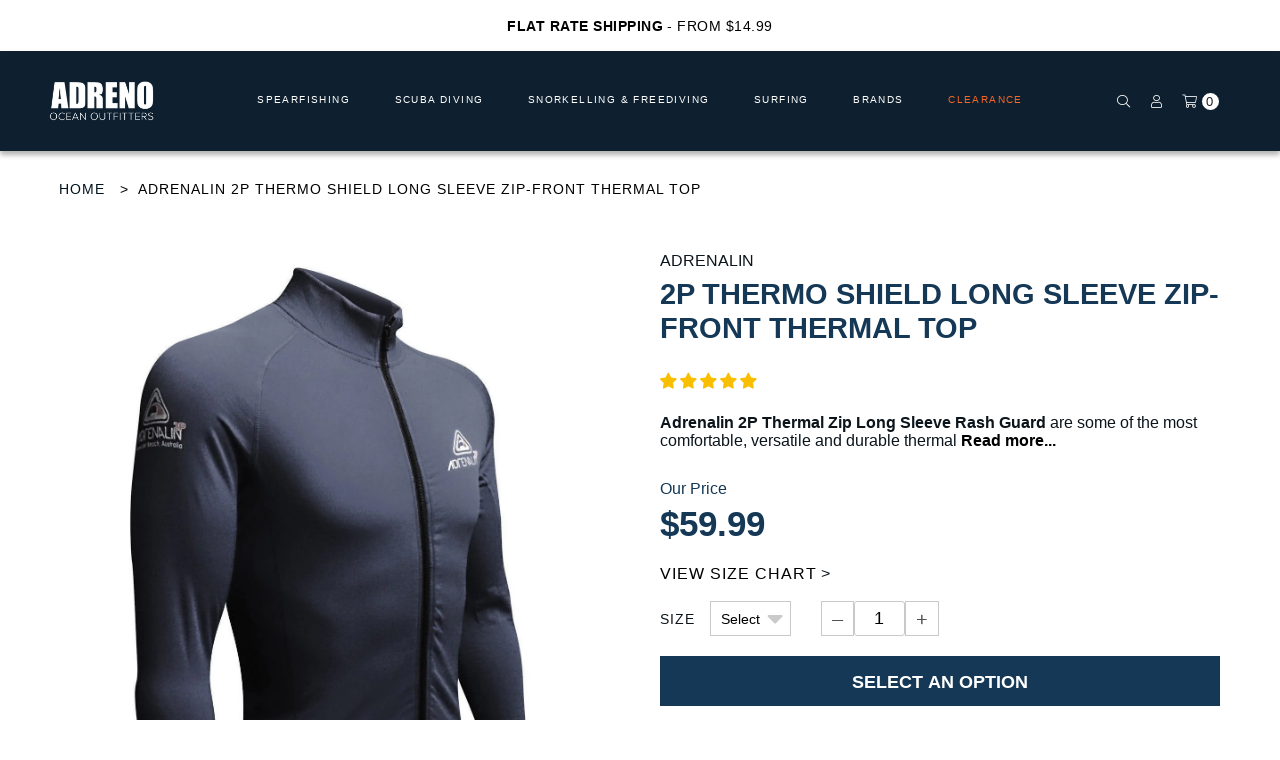

--- FILE ---
content_type: text/css
request_url: https://adreno.com.au/cdn/shop/t/205/assets/product.css?v=148959986802418660451765845208
body_size: 14772
content:
.wmwproduct .wmwproduct__afterpay--fullwidth p a,.wmwproduct .wmwproduct__header .wmwproduct__navigation a+a{margin-left:20px}.ram-ui.wmwcollection .wmwcollection__product-grid .wmwgrid__item .product-grid--link:hover+.wmwproduct-grid .thumb-box .wmwproduct-grid__hover-others,.ram-ui.wmwcollection .wmwcollection__product-grid .wmwgrid__item .wmwproduct-grid .thumb-box:focus .wmwproduct-grid__hover-others,.ram-ui.wmwcollection .wmwcollection__product-grid .wmwgrid__item .wmwproduct-grid .thumb-box:hover .wmwproduct-grid__hover-others,.ram-ui.wmwcollection .wmwcollection__product-grid .wmwgrid__item .wmwproduct-grid .wmwproduct-grid__hover-others.hover_effect{visibility:visible;opacity:1}.ram-ui .list-center,.ram-ui .no-bullets,.selection-wrapper div.errors ul{list-style-type:none}.same-day-order .delivery{border:2px solid #d1dde2;border-bottom:none;border-radius:3px;text-align:center;padding-right:0;padding-bottom:3px;padding-left:0;position:relative;overflow:hidden;z-index:1;height:45px;margin-bottom:20px}.same-day-order .delivery .active{position:relative;top:-4px}.same-day-order .delivery .time{position:relative;top:4px;display:inline-block;width:90px;font-size:26px;font-weight:700;color:#f76c1c;letter-spacing:-.02em}.same-day-order .delivery .text{font-size:14px}.same-day-order .delivery .indicator{border-bottom:5px solid #d1dde2;position:absolute;bottom:0;width:100%;z-index:-2}.same-day-order .delivery .indicator.left{right:0;width:50%;border-bottom:5px solid #f76c1c;z-index:-1}.same-day-order .delivery .indicator.left:before{font:60px Adreno-Icons;content:"q";color:#d1dde2;position:absolute;left:-48px;bottom:-25px}.wmwproduct .wmwproduct__details__prices .wmwproduct__details__price.wmwproduct__details__price--ours.wmwproduct__details__price--sale,.wmwproduct .wmwproduct__details__prices .wmwproduct__details__price.wmwproduct__details__price--sale span{color:#fe7728}.same-day-order .delivery .inactive{font-size:14px;display:none;position:relative;bottom:-7px}.wmwproduct .wmwproduct__header .wmwproduct__navigation a:after,.wmwproduct .wmwproduct__header .wmwproduct__navigation:after,.wmwproduct .wmwproduct__header:after{clear:both;content:"";display:table}.wmwproduct{margin-top:-20px;margin-bottom:80px}.wmwproduct .wmwproduct__header{font-size:14px;width:100%}.wmwproduct .wmwproduct__header .wmwbreadcrumbs{float:left;max-width:calc(100% - 140px)}.wmwproduct .wmwproduct__header .wmwproduct__navigation{float:right;margin-top:13px}.wmwproduct .wmwproduct__header .wmwproduct__navigation a{float:left;height:30px;text-decoration:none}.wmwproduct .wmwproduct__header .wmwproduct__navigation a .wmwproduct__navigation__icon{float:left;height:30px;width:30px}.wmwproduct .wmwproduct__header .wmwproduct__navigation a .wmwproduct__navigation__text{float:left;height:30px;line-height:30px}.wmwproduct .wmwproduct__header .wmwproduct__navigation a.wmwproduct__navigation--next{margin-right:-10px}.wmwproduct .wmwproduct__details--mobile{display:none;text-align:center;width:100%}.wmwproduct .wmwproduct__image{position:relative}.wmwproduct .wmwproduct__image .wmwproduct__image__roundel{background-color:red;border-radius:100%;height:100px;position:absolute;right:10px;top:10px;width:100px;z-index:5}.wmwproduct .wmwproduct__image .wmwproduct__image__roundel p{color:#fff;font-size:14px;left:0;line-height:1;margin:0;position:absolute;text-align:center;text-transform:uppercase;top:50%;transform:translateY(-52%);width:100%}.wmwproduct .wmwproduct__image .wmwproduct__image__roundel p span{display:block;font-family:proxima-nova,sans-serif;font-weight:700;font-size:36px;line-height:1}.wmwproduct .wmwproduct__image .wmwproduct__image__roundel p span.wmwproduct__image__roundel--smalltext{font-size:26px}.wmwproduct .wmwproduct__image .MagicToolboxSlides-arrow{border:1px solid #58a9b3;height:32px;width:32px;z-index:2}.wmwproduct .wmwproduct__image .MagicToolboxSlides-arrow:before{content:""!important}.ram-ui.wmwproduct .MagicToolboxContainer .button-container .button-bottom.button-hide,.ram-ui.wmwproduct .MagicToolboxContainer .button-container .button-top.button-hide,.wmwproduct .wmwproduct__image .MagicToolboxMessage{display:none!important}.wmwproduct .wmwproduct__image .MagicToolboxSelectorsContainer a{margin:20px 10px 0}.wmwproduct .wmwproduct__image .mz-thumb{border:1px solid #9d9c9e}.wmwproduct .wmwproduct__image .mz-thumb img{box-shadow:none;-webkit-filter:none;filter:none}.wmwproduct .wmwproduct__image .mz-thumb.active-magic-selector{border:1px solid #58a9b3}.wmwproduct .wmwproduct__details__title{margin-bottom:30px}.wmwproduct .wmwproduct__details__title .h1,.wmwproduct .wmwproduct__details__title a,.wmwproduct .wmwproduct__details__title h1,.wmwproduct .wmwproduct__details__title header.site-header div.site-logo,.wmwproduct .wmwproduct__details__title p,.wmwproduct .wmwproduct__details__title span,header.site-header .wmwproduct .wmwproduct__details__title div.site-logo{color:#00141e;font-family:proxima-nova,sans-serif;weight:700;margin:0}.wmwproduct .wmwproduct__details__title p{font-size:16px;line-height:20px;margin-bottom:5px}.wmwproduct .wmwproduct__details__title .h1,.wmwproduct .wmwproduct__details__title h1,.wmwproduct .wmwproduct__details__title header.site-header div.site-logo,header.site-header .wmwproduct .wmwproduct__details__title div.site-logo{font-size:30px;line-height:37px;margin-bottom:5px}.wmwproduct .wmwproduct__details__title span{font-family:proxima-nova,sans-serif!important;font-size:14px;line-height:17px}.wmwproduct .wmwproduct__details__title a{font-size:16px;line-height:20px;margin-bottom:5px;text-decoration:none}.wmwproduct .wmwproduct__details__title .jump-to-tabs{color:#58a9b3;cursor:pointer;padding-left:10px;font-weight:700;position:relative}.wmwproduct .wmwproduct__details__title .jump-to-tabs:after{content:">";transform:rotate(90deg);position:absolute;top:0;border:0;right:-10px;font-size:10px}.wmwproduct .wmwproduct__details__title.wmwproduct__details__title--tablet{display:none}.wmwproduct .wmwproduct__details__prices:after,.wmwproduct .wmwproduct__form .wmwproduct__variant .wmwproduct__swatch-container:after{display:table;clear:both;content:""}.wmwproduct .wmwproduct__details__prices .wmwproduct__details__price{color:#00141e;float:left;margin-bottom:20px}.wmwproduct .wmwproduct__details__prices .wmwproduct__details__price span{color:#58a9b3;font-size:16px;font-family:proxima-nova,sans-serif}.wmwproduct .wmwproduct__details__prices .wmwproduct__details__price p{font-size:20px;line-height:24px;margin:0}.ram-ui .wmwbreadcrumbs span,.ram-ui .wmwbreadcrumbs span.product-title,.wmwproduct .wmwproduct__details__prices .wmwproduct__details__price.wmwproduct__details__price--ours{color:#000}.wmwproduct .wmwproduct__details__prices .wmwproduct__details__price.wmwproduct__details__price--ours p{font-family:proxima-nova,sans-serif;weight:700}.wmwproduct .wmwproduct__details__prices .wmwproduct__details__price.wmwproduct__details__price--rrp{color:#9d9c9e}.wmwproduct .wmwproduct__details__prices .wmwproduct__details__price.wmwproduct__details__price--reviews{display:block;text-decoration:none}.wmwproduct #shopify-product-reviews,.wmwproduct .wmwproduct__details__prices .wmwproduct__details__price.wmwproduct__details__price--reviews p,.wmwproduct .wmwproduct__details__prices .wmwproduct__details__price.wmwproduct__details__price--reviews span{margin:0}.wmwproduct .wmwproduct__details__prices .wmwproduct__details__price.wmwproduct__details__price--reviews span .spr-badge{display:inline-block;text-transform:lowercase}.wmwproduct .wmwproduct__details__prices .wmwproduct__details__price.wmwproduct__details__price--reviews span .spr-starrating{display:none}.wmwproduct .wmwproduct__details__prices .wmwproduct__details__price.wmwproduct__details__price--reviews p{margin-top:-1px}.wmwproduct .wmwproduct__details__prices .wmwproduct__details__price.wmwproduct__details__price--reviews p .spr-starrating{display:block}.instagram-collection header .wmwproduct #shopify-product-reviews .spr-header .h4,.instagram-collection header .wmwproduct #shopify-product-reviews .spr-header h4,.section-standard header .wmwproduct #shopify-product-reviews .spr-header .h4,.section-standard header .wmwproduct #shopify-product-reviews .spr-header h4,.wmwproduct #shopify-product-reviews .spr-header .h2,.wmwproduct #shopify-product-reviews .spr-header .instagram-collection header .h4,.wmwproduct #shopify-product-reviews .spr-header .instagram-collection header h4,.wmwproduct #shopify-product-reviews .spr-header .section-standard header .h4,.wmwproduct #shopify-product-reviews .spr-header .section-standard header h4,.wmwproduct #shopify-product-reviews .spr-header h2,.wmwproduct .wmwproduct__details__afterpay p:last-child,.wmwproduct .wmwproduct__details__prices .wmwproduct__details__price.wmwproduct__details__price--reviews p .spr-badge-caption,.wmwproduct .wmwproduct__details__prices .wmwproduct__details__sale .timer-grid .countdown_section.min,.wmwproduct .wmwproduct__details__prices .wmwproduct__details__sale .timer-grid .countdown_section.secs,.wmwproduct .wmwproduct__form .no-js,.wmwproduct .wmwproduct__form .wmwproduct__variant .wmwproduct__select--hide,.wmwproduct .wmwproduct__form .wmwproduct__variant .wmwproduct__swatch__input,.wmwproduct .wmwproduct__tab--mobile{display:none}.wmwproduct .wmwproduct__details__prices .wmwproduct__details__price+.wmwproduct__details__price{margin-left:30px}.wmwproduct .wmwproduct__details__afterpay #more-info,.wmwproduct .wmwproduct__tabs .wmwproduct__tab+.wmwproduct__tab,.wmwproduct-grid .wmwproduct-grid__image-container .wmwproduct-grid__hover a+a,.wmwproduct-grid .wmwproduct-grid__image-container .wmwproduct-grid__hover a+button,.wmwproduct-grid .wmwproduct-grid__image-container .wmwproduct-grid__hover a+form,.wmwproduct-grid .wmwproduct-grid__image-container .wmwproduct-grid__hover button+a,.wmwproduct-grid .wmwproduct-grid__image-container .wmwproduct-grid__hover button+button,.wmwproduct-grid .wmwproduct-grid__image-container .wmwproduct-grid__hover button+form{margin-left:10px}.wmwproduct .wmwproduct__details__prices .wmwproduct__details__sale{background-color:#fe7728;color:#fff;float:left;margin-top:-6px;padding:5px 10px;width:100%;text-align:center}.wmwproduct .wmwproduct__details__prices .wmwproduct__details__sale p{font-size:16px;line-height:20px;margin-bottom:0}.wmwproduct .wmwproduct__details__prices .wmwproduct__details__sale span{font-family:proxima-nova,sans-serif;font-size:20px;font-weight:400;line-height:24px}.wmwproduct .wmwproduct__details__prices .wmwproduct__details__sale .timer-grid .countdown_section .countdown_amount{padding:0 4px}.wmwproduct .wmwproduct__details__prices .wmwproduct__details__sale .timer-grid .countdown_section.cdsec_1 .countdown_amount{padding-left:0}.wmwproduct .wmwproduct__details__prices .wmwproduct__details__sale .timer-grid .countdown_section .countdown_time{text-transform:lowercase}.wmwproduct .wmwproduct__details__afterpay p{display:inline-block;font-family:proxima-nova,sans-serif;font-size:14px;font-weight:400;line-height:18px;margin:0}.wmwproduct .wmwproduct__details__afterpay p strong{font-weight:400}.wmwproduct .wmwproduct__details__afterpay div{display:inline-block;margin-top:-4px}.wmwproduct .wmwproduct__details__afterpay img{vertical-align:middle}.wmwproduct .wmwproduct__details__afterpay a{font-size:12px;font-family:Times New Roman,Times,serif}.wmwproduct .wmwproduct__form{margin-top:30px}.wmwproduct .wmwproduct__form .wmwproduct__selectors{margin-bottom:20px}.wmwproduct .wmwproduct__form .wmwproduct__variant a,.wmwproduct .wmwproduct__form .wmwproduct__variant label{display:inline-block;font-size:14px;line-height:17px;margin-bottom:8px;text-decoration:none}.wmwproduct .wmwproduct__form .wmwproduct__variant a.size-guide-link,.wmwproduct .wmwproduct__form .wmwproduct__variant label.size-guide-link{font-size:16px;font-weight:900;text-decoration:underline;color:#58a9b3}.wmwproduct .wmwproduct__form .wmwproduct__variant a.size-guide-link:hover,.wmwproduct .wmwproduct__form .wmwproduct__variant label.size-guide-link:hover{color:#004b61}.wmwproduct .wmwproduct__form .wmwproduct__variant select{background-image:url(//cdn.shopify.com/s/files/1/2218/1779/t/104/assets/icon-wmw-arrow-down.svg?v=97241402442254230331659501310);background-size:30px 30px;border:1px solid #58a9b3;border-radius:0;display:block;height:50px;line-height:48px;padding:0 30px 0 10px;width:100%}.wmwproduct .wmwproduct__form .wmwproduct__variant+.wmwproduct__variant{margin-top:15px}.wmwproduct .wmwproduct__form .wmwproduct__variant .wmwproduct__swatch{float:left;margin-right:10px}.wmwproduct .wmwproduct__form .wmwproduct__variant .wmwproduct__swatch:last-child{margin-right:0}.wmwproduct .wmwproduct__form .wmwproduct__variant .wmwproduct__swatch__input+label{border:1px solid #58a9b3;font-family:proxima-nova,sans-serif;weight:700;font-size:14px;height:50px;line-height:50px;min-width:50px;padding:0 5px;text-align:center;cursor:pointer}.wmwproduct #shopify-product-reviews .spr-reviews .spr-pagination .spr-pagination-next a:hover,.wmwproduct #shopify-product-reviews .spr-reviews .spr-pagination .spr-pagination-page a:hover,.wmwproduct #shopify-product-reviews .spr-reviews .spr-pagination .spr-pagination-page.is-active,.wmwproduct #shopify-product-reviews .spr-reviews .spr-pagination .spr-pagination-page.is-active:hover,.wmwproduct #shopify-product-reviews .spr-reviews .spr-pagination .spr-pagination-prev a:hover,.wmwproduct .wmwproduct__form .wmwproduct__variant .wmwproduct__swatch__input:checked+label{background-color:#58a9b3;color:#fff}.wmwproduct .wmwproduct__form .wmwproduct__variant .wmwproduct__swatch__input.wmwproduct__swatch__input--nostock+label{border:1px solid #9d9c9e;background-color:#9d9c9e;outline:white solid 2px;outline-offset:-3px;opacity:.3}.wmwproduct .wmwproduct__form .wmwproduct__variant .wmwproduct__swatch__input.wmwproduct__swatch__input--nostock:checked+label{border:1px solid #9d9c9e;background-color:#9d9c9e;outline:0;opacity:1}.wmwproduct .wmwproduct__form .wmwproduct__quantity{display:block;max-width:100%;width:100%}.wmwproduct .wmwproduct__form .wmwproduct__quantity:after{clear:both;content:"";display:table}.wmwproduct .wmwproduct__form .wmwproduct__quantity .quantity-select{max-width:100%}.wmwproduct .wmwproduct__form .wmwproduct__quantity button,.wmwproduct .wmwproduct__form .wmwproduct__quantity input{border:1px solid #58a9b3;float:left;height:50px}.wmwproduct .wmwproduct__form .wmwproduct__quantity button{color:#58a9b3;font-family:proxima-nova,sans-serif;font-size:24px;font-weight:400;line-height:48px;padding:0;width:50px}.wmwproduct .wmwproduct__form .wmwproduct__quantity button:focus{outline:0}.wmwproduct .wmwproduct__form .wmwproduct__quantity input{font-family:proxima-nova,sans-serif;font-weight:700;font-size:18px;margin:0 10px;padding:0 20px;width:calc(100% - 120px)}.wmwproduct .wmwproduct__form .wmwproduct__quantity .error{color:#e80909;display:none;margin-top:10px}.wmwproduct .wmwproduct__form .wmwproduct__quantity .error.active{display:block}.wmwproduct .wmwproduct__form .wmwproduct__buy{-webkit-transition:.2s;-moz-transition:.2s;transition:.2s;background-color:#58a9b3;border:1px solid #58a9b3;color:#fff;display:block;font-family:proxima-nova,sans-serif;font-weight:700;font-size:24px;height:70px;line-height:70px;margin-bottom:20px;padding:0;text-align:center;text-transform:uppercase;width:100%}.wmwproduct .wmwproduct__form .wmwproduct__buy:disabled{background-color:#fff;border:1px solid #58a9b3;color:#58a9b3}.wmwproduct .wmwproduct__form .wmwproduct__buy.added{background-color:#00ad66;border:1px solid #00ad66;color:#fff}.wmwproduct .wmwproduct__nostock-container{display:none;height:70px;margin-bottom:20px;position:relative;width:100%}.wmwproduct .wmwproduct__nostock-container .wmwproduct__nostock{background-color:#fff;border:1px solid #58a9b3;color:#58a9b3;font-family:proxima-nova,sans-serif;font-weight:700;font-size:18px;height:auto;left:0;line-height:22px;padding:12px 10px;position:absolute;text-align:center;text-decoration:none;text-transform:uppercase;top:0;width:100%;z-index:2}.wmwproduct .wmwproduct__nostock-container .wmwproduct__nostock span{display:block;font-size:24px;font-weight:proxima-nova,sans-serif}.wmwproduct .wmwproduct__nostock-container .wmwproduct__nostock__form{display:none;height:70px;left:0;position:absolute;top:0;width:100%;z-index:3}.wmwproduct .wmwproduct__nostock-container .wmwproduct__nostock__form input{background-color:#fff;border:1px solid #58a9b3;color:#00141e;float:left;font-family:proxima-nova,sans-serif!important;font-size:18px;height:70px;line-height:70px;padding:0 20px;width:calc(100% - 170px)}.wmwproduct .wmwproduct__nostock-container .wmwproduct__nostock__form input::-webkit-placeholder,.wmwproduct .wmwproduct__nostock-container .wmwproduct__nostock__form input::placeholder{color:#9d9c9e}.wmwproduct .wmwproduct__nostock-container .wmwproduct__nostock__form a{background-color:#58a9b3;border:0;color:#fff;display:block;float:left;font-family:proxima-nova,sans-serif;font-weight:700;font-size:24px;height:70px;line-height:70px;text-align:center;text-decoration:none;text-transform:uppercase;width:170px}.wmwproduct .wmwproduct__nostock-container .wmwproduct__nostock__form.active,.wmwproduct .wmwproduct__nostock-container.active{display:block}.wmwproduct .wmwproduct__nostock-container .wmwproduct__nostock__form__message{-webkit-transition:opacity .2s;-moz-transition:opacity .2s;transition:opacity .2s;background-color:#00ad66;color:#fff;display:none;font-family:proxima-nova,sans-serif;font-weight:700;font-size:18px;height:70px;line-height:70px;opacity:0;position:absolute;text-align:center;width:100%;z-index:4}.wmwproduct .wmwproduct__nostock-container .wmwproduct__nostock__form__message.error{background-color:#e80909}.wmwproduct .wmwproduct__nostock-container .wmwproduct__nostock__form__message.active{display:block;opacity:1}.wmwproduct .wmwproduct__actions .wmwproduct__action:after,.wmwproduct .wmwproduct__why li:after{display:table;clear:both;content:""}.wmwproduct .wmwproduct__actions{display:-webkit-box;display:-moz-box;display:-ms-flexbox;display:-webkit-flex;display:flex;-ms-flex-pack:justify;-webkit-justify-content:space-between;justify-content:space-between;margin-bottom:10px}.wmwproduct #shopify-product-reviews .spr-form input fieldset>div,.wmwproduct #shopify-product-reviews .spr-form textarea fieldset>div,.wmwproduct #shopify-product-reviews .spr-reviews .spr-review .spr-review-content,.wmwproduct #shopify-product-reviews .spr-reviews .spr-review .spr-review-header,.wmwproduct .wmwproduct__actions .wmwproduct__action{margin-bottom:20px}.wmwproduct .wmwproduct__actions .wmwproduct__action span{float:left;height:30px;width:30px}.wmwproduct .wmwproduct__actions .wmwproduct__action p{float:left;height:30px;line-height:30px;margin:0 0 0 10px}.wmwproduct .wmwproduct__actions .wmwproduct__action.iwishAddWrap a{background-image:url(//cdn.shopify.com/s/files/1/2218/1779/t/104/assets/icon-wmw-wishlist.svg?v=147962208546948854921659501298);background-position:0 50%;background-repeat:no-repeat;background-size:30px 30px;display:block;height:30px;line-height:30px;padding-left:40px;text-decoration:none}.wmwproduct .wmwproduct__actions .wmwproduct__action.iwishAddWrap a.iwishAdded{background-image:url(//cdn.shopify.com/s/files/1/2218/1779/t/104/assets/icon-wmw-wishlist--full.svg?v=127852322999029740291659501290)}.wmwproduct .wmwproduct__delivery{margin-bottom:30px;width:100%}.wmwproduct .wmwproduct__delivery .delivery{border:1px solid #58a9b3;border-bottom:0;border-radius:0;height:40px;margin-bottom:0;overflow:hidden;padding:0}.wmwproduct .wmwproduct__delivery .delivery .indicator{border-bottom:2px solid #fe7728;bottom:0}.wmwproduct .wmwproduct__delivery .delivery .indicator.left{border-bottom:2px solid #fff}.wmwproduct .wmwproduct__delivery .delivery .indicator.left:before{background-image:url(//cdn.shopify.com/s/files/1/2218/1779/t/104/assets/icon-wmw-shipping--faint.svg?v=59969049245060995541640746739);background-position:50% 50%;background-repeat:no-repeat;background-size:31px auto;bottom:-2px;content:"";left:-6px;height:24px;width:31px;z-index:2}.wmwproduct .wmwproduct__delivery .delivery .indicator.left:after{background-color:#58a9b3;bottom:-2px;content:"";height:1px;left:0;position:absolute;width:100%;z-index:1}.wmwproduct .wmwproduct__delivery .delivery .active,.wmwproduct .wmwproduct__delivery .delivery .inactive{height:40px;left:0;line-height:40px;position:absolute;top:0;width:100%}.wmwproduct .wmwproduct__delivery .delivery .active .text,.wmwproduct .wmwproduct__delivery .delivery .active .time,.wmwproduct .wmwproduct__delivery .delivery .inactive .text,.wmwproduct .wmwproduct__delivery .delivery .inactive .time{display:inline-block;height:40px;line-height:40px;position:relative;top:-1px}.wmwproduct .wmwproduct__delivery .delivery .active .text,.wmwproduct .wmwproduct__delivery .delivery .inactive .text{font-family:proxima-nova,sans-serif;font-size:14px}.wmwproduct .wmwproduct__delivery .delivery .active .time,.wmwproduct .wmwproduct__delivery .delivery .inactive .time{color:#58a9b3;font-family:proxima-nova,sans-serif;font-weight:700;font-size:18px;padding:0 2.5px;width:auto}.instagram-collection header .wmwproduct .wmwproduct__why .h4,.instagram-collection header .wmwproduct .wmwproduct__why h4,.section-standard header .wmwproduct .wmwproduct__why .h4,.section-standard header .wmwproduct .wmwproduct__why h4,.wmwproduct .wmwproduct__why .h2,.wmwproduct .wmwproduct__why .instagram-collection header .h4,.wmwproduct .wmwproduct__why .instagram-collection header h4,.wmwproduct .wmwproduct__why .section-standard header .h4,.wmwproduct .wmwproduct__why .section-standard header h4,.wmwproduct .wmwproduct__why h2{font-family:proxima-nova,sans-serif;font-size:14px;font-weight:400;line-height:17px}.wmwproduct .wmwproduct__why ul{list-style:none}.wmwproduct .wmwproduct__why li{margin-top:10px}.wmwproduct .wmwproduct__why li span{float:left}.wmwproduct .wmwproduct__why li p{font-size:13px;line-height:16px;padding-top:5px;padding-left:5px;color:#000;text-decoration:underline;cursor:pointer}.wmwproduct .wmwproduct__afterpay--fullwidth{background-color:#f8f8f8;font-size:16px;margin:60px 0;padding:20px 0 10px;text-align:center;width:100%}.ram-ui.wmwproduct .spr-badge,.wmwproduct .wmwproduct__afterpay--fullwidth>div *{display:inline-block}.wmwproduct .wmwproduct__afterpay--fullwidth p{color:#00141e;font-size:14px;margin:0 0 0 20px;position:relative;top:-5px}.wmwcollection .wmwcollection__refine:after,.wmwgrid:after,.wmwproduct .wmwproduct__tabs:after{clear:both;content:"";display:table}.wmwproduct .wmwproduct__tabs .wmwproduct__tab{background-color:#58a9b3;border:1px solid #58a9b3;color:#fff;font-family:proxima-nova,sans-serif;font-weight:700;font-size:18px;height:50px;line-height:50px;margin-bottom:-1px;min-width:170px;padding:0 20px;position:relative;text-align:center;z-index:2}.wmwproduct .wmwproduct__tabs .wmwproduct__tab.active{background-color:#fff;border:1px solid #58a9b3;border-bottom:1px solid #fff;color:#00141e}.wmwproduct .wmwproduct__tabs .wmwproduct__tab:focus{outline:0}.wmwproduct .wmwproduct__tabs__info{border:1px solid #58a9b3;display:none;margin:0;max-height:500px;-webkit-overflow-scrolling:touch;overflow-x:hidden;overflow-y:auto;position:relative;width:100%;z-index:1}.wmwproduct .wmwproduct__tabs__info .wmwproduct__tabs__info__content{height:auto;padding:40px}.wmwproduct .wmwproduct__tabs__info .wmwproduct__tabs__info__content .h4,.wmwproduct .wmwproduct__tabs__info .wmwproduct__tabs__info__content h4,.wmwproduct .wmwproduct__tabs__info .wmwproduct__tabs__info__content li,.wmwproduct .wmwproduct__tabs__info .wmwproduct__tabs__info__content p,.wmwproduct .wmwproduct__tabs__info .wmwproduct__tabs__info__content span{font-family:proxima-nova,sans-serif!important;font-size:14px!important;line-height:22px}.wmwproduct .wmwproduct__tabs__info .wmwproduct__tabs__info__content .h4,.wmwproduct .wmwproduct__tabs__info .wmwproduct__tabs__info__content h4{font-family:proxima-nova,sans-serif;weight:700}.wmwproduct .wmwproduct__tabs__info .wmwproduct__tabs__info__content ul{margin:0 0 0 16px;list-style:disc}.wmwproduct .wmwproduct__tabs__info.wmwproduct__tabs__info--description{-ms-flex-pack:justify;-webkit-justify-content:space-between;justify-content:space-between;max-height:100%;overflow:hidden}.wmwproduct .wmwproduct__tabs__info.wmwproduct__tabs__info--description .wmwproduct__tabs__info__aside{border-right:1px solid #58a9b3;-ms-flex:1;-webkit-flex:1;flex:1;margin:40px 0 40px 40px}.wmwproduct .wmwproduct__tabs__info.wmwproduct__tabs__info--description .wmwproduct__tabs__info__aside ul li{font-family:proxima-nova,sans-serif!important;font-size:14px;font-weight:400;line-height:17px}.wmwproduct .wmwproduct__tabs__info.wmwproduct__tabs__info--description .wmwproduct__tabs__info__aside ul li+li{margin-top:5px}.wmwproduct .wmwproduct__tabs__info.wmwproduct__tabs__info--description .wmwproduct__tabs__info__aside ul li strong{font-family:proxima-nova,sans-serif;weight:700}.wmwproduct .wmwproduct__tabs__info.wmwproduct__tabs__info--description .wmwproduct__tabs__info__description{-ms-flex:2;-webkit-flex:2;flex:2;overflow-x:hidden;overflow-y:auto;max-height:500px}.wmwproduct .wmwproduct__tabs__info.wmwproduct__tabs__info--video{max-height:100%;overflow:visible}.instagram-collection header .wmwproduct .wmwproduct__tabs__info.wmwproduct__tabs__info--video .h4,.instagram-collection header .wmwproduct .wmwproduct__tabs__info.wmwproduct__tabs__info--video h4,.section-standard header .wmwproduct .wmwproduct__tabs__info.wmwproduct__tabs__info--video .h4,.section-standard header .wmwproduct .wmwproduct__tabs__info.wmwproduct__tabs__info--video h4,.wmwproduct .wmwproduct__tabs__info.wmwproduct__tabs__info--video .h2,.wmwproduct .wmwproduct__tabs__info.wmwproduct__tabs__info--video .instagram-collection header .h4,.wmwproduct .wmwproduct__tabs__info.wmwproduct__tabs__info--video .instagram-collection header h4,.wmwproduct .wmwproduct__tabs__info.wmwproduct__tabs__info--video .section-standard header .h4,.wmwproduct .wmwproduct__tabs__info.wmwproduct__tabs__info--video .section-standard header h4,.wmwproduct .wmwproduct__tabs__info.wmwproduct__tabs__info--video h2{font-family:proxima-nova,sans-serif;font-size:24px;font-weight:400;line-height:29px;margin-bottom:20px}.wmwproduct .wmwproduct__tabs__info.wmwproduct__tabs__info--video .wmwproduct__tabs__info__video{position:relative}.wmwproduct .wmwproduct__tabs__info.wmwproduct__tabs__info--video .wmwproduct__tabs__info__video .wmwproduct__tabs__info__overlay{-webkit-transition:opacity .2s,z-index 0s linear .2s;-moz-transition:opacity .2s,z-index 0s linear .2s;transition:opacity .2s,z-index 0s linear .2s;height:100%;left:0;opacity:0;position:absolute;top:0;width:100%;z-index:1}.wmwproduct .wmwproduct__tabs__info.wmwproduct__tabs__info--video .wmwproduct__tabs__info__video .wmwproduct__tabs__info__overlay button{background-color:#00141eb3;border:0;height:100%;position:absolute;text-indent:-9999px;width:100%;z-index:2}.wmwproduct .wmwproduct__tabs__info.wmwproduct__tabs__info--video .wmwproduct__tabs__info__video .wmwproduct__tabs__info__overlay button:after{background-color:#fff;background-image:url(//cdn.shopify.com/s/files/1/2218/1779/t/104/assets/icon-wmw-play.svg?v=99216607192558455251659501280);background-position:50% 50%;background-repeat:no-repeat;background-size:15px auto;border-radius:100%;content:"";height:70px;left:50%;position:absolute;top:50%;transform:translate(-50%,-50%);width:70px;z-index:3}.wmwproduct .wmwproduct__tabs__info.wmwproduct__tabs__info--video .wmwproduct__tabs__info__video .wmwproduct__tabs__info__overlay.active{-webkit-transition:opacity .2s,z-index 0s linear .2s;-moz-transition:opacity .2s,z-index 0s linear .2s;transition:opacity .2s,z-index 0s linear .2s;opacity:1;z-index:3}.wmwproduct .wmwproduct__tabs__info.wmwproduct__tabs__info--video .wmwproduct__tabs__info__video .wmw__responsive-video{position:relative;z-index:2}.wmwproduct .wmwproduct__tabs__info.active{display:block}.wmwproduct .wmwproduct__tabs__info.active.wmwproduct__tabs__info--description{display:-webkit-box;display:-moz-box;display:-ms-flexbox;display:-webkit-flex;display:flex}.wmwproduct .wmwproduct__tabs__info::-webkit-scrollbar,.wmwproduct .wmwproduct__tabs__info__description::-webkit-scrollbar{width:5px}.wmwproduct .wmwproduct__tabs__info::-webkit-scrollbar-track,.wmwproduct .wmwproduct__tabs__info__description::-webkit-scrollbar-track{background-color:#d8d8d8}.wmwproduct .wmwproduct__tabs__info::-webkit-scrollbar-thumb,.wmwproduct .wmwproduct__tabs__info__description::-webkit-scrollbar-thumb{background-color:#58a9b3}.wmwproduct #shopify-product-reviews .spr-icon-star,.wmwproduct #shopify-product-reviews .spr-icon-star-empty,.wmwproduct #shopify-product-reviews .spr-icon-star-half-alt{color:#00141e;opacity:1}.wmwproduct #shopify-product-reviews .spr-container{border:0;padding:0}.wmwproduct #shopify-product-reviews .spr-header .spr-starrating,.wmwproduct #shopify-product-reviews .spr-header .spr-summary-actions-togglereviews,.wmwproduct #shopify-product-reviews .spr-header .spr-summary-caption{font-size:18px!important}.wmwproduct #shopify-product-reviews .spr-header .spr-summary-actions-newreview{font-size:24px}.wmwproduct #shopify-product-reviews .spr-form{background-color:#bfdde580;border-top:0;margin-top:40px;padding:30px}.wmwproduct #shopify-product-reviews .spr-form .h3,.wmwproduct #shopify-product-reviews .spr-form h3{font-family:proxima-nova,sans-serif;font-weight:700;font-size:18px;line-height:24px}.wmwproduct #shopify-product-reviews .spr-form input,.wmwproduct #shopify-product-reviews .spr-form textarea{background-color:#fff;border:1px solid #58a9b3;box-shadow:none;color:#00141e;padding:10px 20px}.wmwproduct #shopify-product-reviews .spr-form input[type=submit],.wmwproduct #shopify-product-reviews .spr-form textarea[type=submit]{background-color:#58a9b3;color:#fff;font-family:proxima-nova,sans-serif;font-size:18px;font-weight:400}.wmwproduct #shopify-product-reviews .spr-form input fieldset>div label,.wmwproduct #shopify-product-reviews .spr-form textarea fieldset>div label{display:block;margin-bottom:5px}.wmwproduct #shopify-product-reviews .spr-reviews{margin-top:40px}.wmwproduct #shopify-product-reviews .spr-reviews .spr-review{background-color:#bfdde580;border:0;margin-top:0;padding:30px}.wmwproduct #shopify-product-reviews .spr-reviews .spr-review .spr-review-header .spr-starratings{font-size:18px!important;margin-bottom:20px}.wmwproduct #shopify-product-reviews .spr-reviews .spr-review .spr-review-header .h3,.wmwproduct #shopify-product-reviews .spr-reviews .spr-review .spr-review-header h3{font-family:proxima-nova,sans-serif;font-size:18px;font-weight:400;line-height:24px}.wmwproduct #shopify-product-reviews .spr-reviews .spr-review .spr-review-header .spr-review-header-byline,.wmwproduct #shopify-product-reviews .spr-reviews .spr-review .spr-review-header .spr-review-header-byline strong{color:#004b61;font-size:14px;font-style:normal;font-weight:400;line-height:24px;margin-bottom:0;opacity:1}.wmwproduct #shopify-product-reviews .spr-reviews .spr-review .spr-review-content p{font-size:18px;line-height:24px}.wmwproduct #shopify-product-reviews .spr-reviews .spr-review .spr-review-footer .spr-review-reportreview{color:#004b61!important;font-size:14px!important}.wmwproduct #shopify-product-reviews .spr-reviews .spr-review+.spr-review{margin-top:20px}.wmwproduct #shopify-product-reviews .spr-reviews .spr-pagination{border:0;margin-top:30px;padding:0}.wmwproduct #shopify-product-reviews .spr-reviews .spr-pagination .spr-pagination-next a,.wmwproduct #shopify-product-reviews .spr-reviews .spr-pagination .spr-pagination-page a,.wmwproduct #shopify-product-reviews .spr-reviews .spr-pagination .spr-pagination-page.is-active,.wmwproduct #shopify-product-reviews .spr-reviews .spr-pagination .spr-pagination-prev a{-webkit-transition:.2s;-moz-transition:.2s;transition:.2s;background-color:#fff;border:1px solid #58a9b3;color:#00141e;display:inline-block;font-family:proxima-nova,sans-serif!important;font-size:18px!important;font-weight:400;height:50px;line-height:50px;padding:0 20px;text-align:center;text-decoration:none}.wmwproduct #shopify-product-reviews .spr-reviews .spr-pagination .spr-pagination-page a,.wmwproduct #shopify-product-reviews .spr-reviews .spr-pagination .spr-pagination-page.is-active{padding:0;width:50px}.wmwproduct #shopify-product-reviews .spr-reviews .spr-pagination .spr-pagination-page+.spr-pagination-page{margin-left:1px}.wmwproduct .wmwproduct__related{margin-top:60px;position:relative}.instagram-collection header .wmwproduct .wmwproduct__related .h4,.instagram-collection header .wmwproduct .wmwproduct__related h4,.section-standard header .wmwproduct .wmwproduct__related .h4,.section-standard header .wmwproduct .wmwproduct__related h4,.wmwproduct .wmwproduct__related .h2,.wmwproduct .wmwproduct__related .instagram-collection header .h4,.wmwproduct .wmwproduct__related .instagram-collection header h4,.wmwproduct .wmwproduct__related .section-standard header .h4,.wmwproduct .wmwproduct__related .section-standard header h4,.wmwproduct .wmwproduct__related h2{font-family:proxima-nova,sans-serif;font-weight:700;font-size:24px;line-height:29px;margin-bottom:20px}.ram-ui .list-center>li p,.wmwproduct .wmwproduct__related .wmwproduct-grid{margin:0}@media screen and (max-width:1230px){.wmwproduct .wmwproduct__tabs .wmwproduct__tab{font-size:16px;padding:0 10px;min-width:110px}.wmwproduct .wmwproduct__tabs .wmwproduct__tab+.wmwproduct__tab{margin-left:5px}}@media screen and (max-width:1180px){.wmwproduct .wmwproduct__details__prices .wmwproduct__details__sale{margin-top:20px;margin-left:0!important;text-align:center;clear:both;float:none;display:block;margin-bottom:-2px}.wmwproduct .wmwproduct__tabs .wmwproduct__tab{font-size:16px;padding:0 10px;min-width:110px}.wmwproduct .wmwproduct__tabs .wmwproduct__tab+.wmwproduct__tab{margin-left:5px}}#freediving-clearance-items .wmwcollection__header{background-color:#fe7728}#freediving-clearance-items .wmwcollection__header:before,.ram-ui.wmwproduct .MagicToolboxContainer .MagicToolboxSlides-arrow svg,.ram-ui.wmwproduct .MagicToolboxContainer .mz-hint{display:none}.modaal-wrapper{z-index:999999}.modaal-close{position:absolute;right:0}strong{font-family:proxima-nova,sans-serif!important;font-weight:900}.ram-ui .link-slide,.ram-ui .list-center>li p.box a,.ram-ui .list-center>li p.ship a{text-decoration:none}.ram-ui .row-sm:not(.column){margin-left:-7.5px!important;margin-right:-7.5px!important}.ram-ui .similar .box .figure .product-title,.ram-ui strong{font-family:proxima-nova,sans-serif;font-weight:700}.ram-ui .wmw__container{max-width:1410px;padding:0 20px}.ram-ui .max-40,.ram-ui .max-60,.ram-ui.wmwcollection .wmwcollection__refine #bc-sf-filter-tree-mobile{width:100%}@media (min-width:768px){.ram-ui .max-40,.ram-ui .max-60{width:50%}}@media (min-width:1280px){.ram-ui .max-60{width:60%}}@media (min-width:1280px){.ram-ui .max-40{width:40%}}@media only screen and (min-width:1024px) and (min-height:600px) and (max-height:768px){.ram-ui .max-40,.ram-ui .max-60{width:50%}}.ram-ui .vertical-gutter .wmwgrid__item{padding-top:40px}@media (min-width:768px){.ram-ui .vertical-gutter .wmwgrid__item{padding-top:30px}.ram-ui.wmwcollection .wmwcollection__product-grid .wmwgrid__item .wmwproduct-grid .product-photo .wmwproduct-grid__image-container,.ram-ui.wmwcollection .wmwcollection__product-grid .wmwgrid__item .wmwproduct-grid .product-photo .wmwproduct-grid__image-container .wmwproduct-grid__image{height:200px}.ram-ui.wmwcollection .wmwcollection__product-grid .wmwgrid__item .wmwproduct-grid .product-photo .wmwproduct-grid__image-container img{max-height:180px}}@media (max-width:767px){#review-tab-m .spr-badge *{all:unset}#review-tab-m .spr-badge{height:unset;min-height:unset!important;margin-left:10px;padding:0}#review-tab-m .spr-badge .spr-badge-caption{padding-right:10px}.ram-ui .vertical-gutter .wmwgrid__item:first-of-type{padding-top:0}}.ram-ui .button-white{background-color:#fff;border:0;color:#58a9b3!important;display:inline-block;font-family:proxima-nova,sans-serif;font-weight:700;padding:10px 30px;outline:0;text-transform:uppercase;text-decoration:none}.ram-ui .no-bullets{margin:0!important}.ram-ui .list-center{margin:0;padding:0;text-align:center}.ram-ui .list-center>li{display:block;width:100%;text-align:center}.ram-ui .list-center>li p.box,.ram-ui .list-center>li p.ship{text-align:left}.ram-ui .list-center>li p.box:before{content:"";padding-right:8px}.ram-ui .list-center>li p.ship:before{content:"\f0d1";font-family:"Font Awesome 5 Pro";font-weight:900;padding-right:8px}.ram-ui.wmwproduct{margin-bottom:0}@media (max-width:1100px){.ram-ui.wmwproduct{margin-top:50px}}.ram-ui.wmwproduct #getBadge{height:30%!important;top:0;position:absolute;width:30%!important;left:0;background:0 0}.ram-ui.wmwproduct #getBadge .instabadge-badge{max-width:100%!important;max-height:100%!important;width:100%!important}.ram-ui.wmwproduct #getBadge.false-type_product{position:relative;z-index:-1}.ram-ui.wmwproduct .wmwproduct__why{margin-top:30px;margin-bottom:30px;font-family:proxima-nova,sans-serif}.ram-ui.wmwproduct .wmwproduct__why h2{margin-bottom:-5px}.ram-ui.wmwproduct .wmwbreadcrumbs{margin-top:50px;margin-bottom:50px}.ram-ui.wmwproduct .MagicToolboxContainer .MagicToolboxSlides-arrow{background-color:transparent;border:0}.ram-ui.wmwproduct .MagicToolboxContainer .MagicToolboxSlides-arrow:before{font-family:"Font Awesome 5 Pro";font-weight:900;color:#1a1a1a;font-size:40px}.ram-ui.wmwproduct .MagicToolboxContainer .MagicToolboxSlides-arrow.prev:before{content:"\f053"!important}.ram-ui.wmwproduct .MagicToolboxContainer .MagicToolboxSlides-arrow.next:before{content:"\f054"!important}.ram-ui.wmwproduct .MagicToolboxContainer .MagicToolboxSlides .MagicToolboxSlide{max-width:400px;margin:0 auto}.ram-ui.wmwproduct .MagicToolboxContainer .button-container{position:relative;order:2;text-align:center}.ram-ui.wmwproduct .MagicToolboxContainer .button-container .button-bottom,.ram-ui.wmwproduct .MagicToolboxContainer .button-container .button-top{background-color:transparent;border:0;display:none;outline:0;padding:10px}.ram-ui.wmwproduct .MagicToolboxContainer .button-container .button-top{margin-top:-10px}@media (max-width:1199px){.ram-ui.wmwproduct .wmwproduct__image__roundel{right:0}.ram-ui.wmwproduct .MagicToolboxContainer .MagicToolboxSelectorsContainer{display:flex;-webkit-justify-content:center;justify-content:center;margin-top:0!important;margin-bottom:10px!important}.ram-ui.wmwproduct .MagicToolboxContainer .MagicToolboxSelectorsContainer a{background-color:transparent;border-radius:0;border:0;display:inline-block;margin:0;height:auto;max-width:90px;max-height:100%;padding:10px;text-align:center;width:100%}.ram-ui.wmwproduct .MagicToolboxContainer .MagicToolboxSelectorsContainer a img{display:inline-block}}@media (min-width:1200px){.ram-ui.wmwproduct .MagicToolboxContainer{display:flex;flex-direction:unset;-webkit-justify-content:center;justify-content:center}.ram-ui.wmwproduct .MagicToolboxContainer .MagicToolboxSlides-arrow.prev{left:20px}.ram-ui.wmwproduct .MagicToolboxContainer .MagicToolboxSlides-arrow.next{right:20px}.ram-ui.wmwproduct .MagicToolboxContainer .MagicToolboxSlides{margin-top:5px;order:2;padding:0 40px;width:100%}.ram-ui.wmwproduct .MagicToolboxContainer .MagicToolboxSlides .MagicToolboxSlide{max-width:450px;margin:0 auto}.ram-ui.wmwproduct .MagicToolboxContainer .button-container{order:1}.ram-ui.wmwproduct .MagicToolboxContainer .button-container .button-bottom,.ram-ui.wmwproduct .MagicToolboxContainer .button-container .button-bottom.button-show,.ram-ui.wmwproduct .MagicToolboxContainer .button-container .button-top,.ram-ui.wmwproduct .MagicToolboxContainer .button-container .button-top.button-show{display:inline-block}.ram-ui.wmwproduct .MagicToolboxContainer .MagicToolboxSelectorsContainer{position:relative;overflow-y:auto;overflow-x:hidden;height:500px;order:1;width:120px!important;-ms-overflow-style:none}.ram-ui.wmwproduct .MagicToolboxContainer .MagicToolboxSelectorsContainer::-webkit-scrollbar{display:none}.ram-ui.wmwproduct .MagicToolboxContainer .MagicToolboxSelectorsContainer a{border:0;margin:10px 0}}.ram-ui.wmwproduct .wmwproduct__tabs-container .wmwproduct__tabs{border-bottom:0;display:none;margin:0 -5px;overflow-x:auto;overflow-y:hidden}.ram-ui.wmwproduct .wmwproduct__tabs-container .wmwproduct__tabs::-webkit-scrollbar{height:5px}.ram-ui.wmwproduct .wmwproduct__tabs-container .wmwproduct__tabs::-webkit-scrollbar-track{background-color:#d8d8d8}.ram-ui.wmwproduct .wmwproduct__tabs-container .wmwproduct__tabs::-webkit-scrollbar-thumb{background-color:#58a9b3}.ram-ui.wmwproduct .wmwproduct__tabs-container .wmwproduct__tabs .tab-column{padding:0 5px;-webkit-flex-grow:1;-moz-flex-grow:1;flex-grow:1;-webkit-flex-basis:auto;-moz-flex-basis:auto;flex-basis:auto;width:auto}.ram-ui.wmwproduct .wmwproduct__tabs-container .wmwproduct__tabs .wmwproduct__tab{background-color:#e7e7e7;border:0;color:#000;font-family:proxima-nova,sans-serif;font-weight:500;font-size:16px;letter-spacing:1px;padding:4px 10px;height:auto;min-width:auto;white-space:pre;text-transform:uppercase;margin:0;width:100%}@media (min-width:1100px){.wmwproduct .wmwproduct__why li p{font-size:17px;line-height:30px;padding-top:0}.modaal-close{top:-60px}.ram-ui .vertical-gutter .wmwgrid__item{padding-top:40px}.ram-ui.wmwproduct .wmwproduct__why{margin-bottom:0}.ram-ui.wmwproduct .wmwproduct__tabs-container .tab-border{border-top:1px solid #e7e7e7}.ram-ui.wmwproduct .wmwproduct__tabs-container .wmwproduct__tabs{display:flex;-webkit-flex-wrap:wrap;-moz-flex-wrap:wrap;flex-wrap:wrap}.ram-ui.wmwproduct .wmwproduct__tabs-container .wmwproduct__tabs .wmwproduct__tab{font-size:10px}}.ram-ui.wmwproduct .wmwproduct__tabs-container .wmwproduct__tabs .wmwproduct__tab.active{background-color:#58a9b3;color:#fff}.ram-ui.wmwproduct .wmwproduct__form,.ram-ui.wmwproduct .wmwproduct__tabs-container .wmwproduct__tabs .wmwproduct__tab+.wmwproduct__tab{margin:0}@media (min-width:1272px){.ram-ui.wmwproduct .wmwproduct__tabs-container .wmwproduct__tabs .wmwproduct__tab+.wmwproduct__tab{margin-left:5px}}.ram-ui.wmwproduct .wmwproduct__tabs-container .wmwproduct__tabs .spr-badge:after,.ram-ui.wmwproduct .wmwproduct__tabs-container .wmwproduct__tabs .spr-badge:before{display:none}.ram-ui.wmwproduct .wmwproduct__tabs-container .wmwproduct__tabs__info{border:0}.ram-ui.wmwproduct .wmwproduct__tabs-container .wmwproduct__tabs__info .wmwproduct__tabs__info__aside{border-right:1px solid #e7e7e7}.ram-ui.wmwproduct .wmwproduct__tabs-container .wmwproduct__tab--mobile{border:0;border-bottom:1px solid #000;margin:0;padding:0;outline:0;text-transform:uppercase}.ram-ui.wmwproduct .wmwproduct__tabs-container .wmwproduct__tab--mobile h2{font-size:16px;font-family:proxima-nova,sans-serif;font-weight:500;letter-spacing:1px;margin:0;padding:0;display:flex;align-items:center}.ram-ui.wmwproduct .wmwproduct__tabs-container .wmwproduct__tab--mobile h2+span{margin-top:10px;margin-bottom:0}.ram-ui.wmwproduct .wmwproduct__tabs-container .wmwproduct__tab--mobile g{stroke:#000}.ram-ui.wmwproduct .wmwproduct__details .vendor-name{display:block;font-family:proxima-nova,sans-serif;font-weight:500;margin-bottom:-10px;text-transform:uppercase;text-decoration:none}.ram-ui.wmwproduct .wmwproduct__details .h1{color:#000;font-family:proxima-nova,sans-serif;font-size:1.8em;font-weight:700;margin:10px 0;text-transform:uppercase}.ram-ui.wmwproduct .wmwproduct__details .excerpt,.ram-ui.wmwproduct .wmwproduct__details__afterpay{padding:5px 0}.ram-ui.wmwproduct .wmwproduct__details .excerpt p{line-height:normal;margin:0}.ram-ui.wmwproduct .wmwproduct__details .excerpt .link-slide{color:#58a9b3;cursor:pointer;font-family:proxima-nova,sans-serif!important;font-weight:700;text-decoration:none}.ram-ui.wmwproduct .wmwproduct__details .wmwproduct__details__prices{margin-top:0;padding:5px 0}.ram-ui .similar .box .figure .price>.row,.ram-ui .similar .box figure .price>.row,.ram-ui.wmwcollection #bc-sf-filter-top-sorting #SortBy li:last-of-type,.ram-ui.wmwproduct .wmwproduct__details .wmwproduct__details__prices .wmwproduct__details__price{margin-bottom:0}.ram-ui.wmwproduct .wmwproduct__details .wmwproduct__details__prices .wmwproduct__details__price p{color:#58a9b3;font-size:35px;line-height:45px;margin:0;font-weight:700}.ram-ui.wmwproduct .wmwproduct__details .wmwproduct__details__prices .wmwproduct__details__price--rrp{margin:0 0 0 20px}.ram-ui.wmwproduct .wmwproduct__details .wmwproduct__details__prices .wmwproduct__details__price--rrp p{color:#000;font-family:proxima-nova,sans-serif;font-weight:400;margin:0}.ram-ui.wmwproduct .wmwproduct__details .wmwproduct__details__prices .wmwproduct__details__sale{margin-top:5px;margin-bottom:5px}.ram-ui.wmwproduct .wmwproduct__details .wmwproduct__details__prices .wmwproduct__details__sale p{font-size:16px;line-height:26px;text-transform:uppercase}.ram-ui.wmwproduct .wmwproduct__details .wmwproduct__details__prices .wmwproduct__details__sale .timer-grid{display:inline-block;font-size:16px;line-height:26px;text-transform:uppercase!important}.ram-ui.wmwproduct .wmwproduct__details .afterpay-paragraph{-webkit-align-items:center;align-items:center;display:flex;flex-wrap:nowrap;color:#979797;font-family:proxima-nova,sans-serif!important;font-weight:400}.ram-ui.wmwproduct .wmwproduct__details .afterpay-paragraph p{color:#979797;font-family:proxima-nova,sans-serif!important;font-weight:400;margin-top:2px}@media (max-width:1099px){.wmwproduct .wmwproduct__image .wmwproduct__image__roundel{height:90px;width:90px}.wmwproduct .wmwproduct__image .wmwproduct__image__roundel p span{font-size:26px}.wmwproduct .wmwproduct__why li span{margin-right:0}.wmwproduct .wmwproduct__why li span i.fas{font-size:14px!important}.modaal-close{width:25px;height:25px;top:-35px}.ram-ui.wmwproduct .wmwproduct__tabs-container .wmwproduct__tabs__info .wmwproduct__tabs__info__content{padding:20px 0}.ram-ui.wmwproduct .wmwproduct__details .h1{font-size:30px;font-family:proxima-nova,sans-serif;font-weight:500;line-height:40px}.ram-ui.wmwproduct .wmwproduct__details .afterpay-paragraph p{width:50%}.ram-ui.wmwproduct .wmwproduct__details .afterpay-paragraph .afterpay-instalments{font-family:proxima-nova,sans-serif!important;font-weight:400}}.ram-ui.wmwproduct .wmwproduct__details .afterpay-paragraph .afterpay-instalments{font-size:13px}@media (max-width:1099px){.ram-ui.wmwproduct .wmwproduct__details .afterpay-paragraph #more-info{width:50%}}.ram-ui.wmwproduct .wmwproduct__form .add-to-cart{background-color:#58a9b3;color:#fff;height:50px;line-height:50px;font-size:18px}#quickView .add-to-cart.disabled,.ram-ui.wmwproduct .wmwproduct__form .add-to-cart.disabled{opacity:.3}.ram-ui.wmwproduct .wmwproduct__form .size-guide-link{color:#58a9b3;display:inline-block;font-family:proxima-nova,sans-serif;font-weight:500;letter-spacing:1px;margin-top:10px;text-transform:uppercase;text-decoration:none}.ram-ui.wmwproduct .wmwproduct__form .wmwproduct .wmwproduct__form,.ram-ui.wmwproduct .wmwproduct__form .wmwproduct__quantity button,.ram-ui.wmwproduct .wmwproduct__form .wmwproduct__quantity input,.ram-ui.wmwproduct .wmwproduct__form .wmwproduct__variant select{border:1px solid #c9c9c9;color:#000;height:35px;line-height:35px;min-height:auto}.ram-ui.wmwproduct .wmwproduct__form .wmwproduct__variant label{font-family:proxima-nova,sans-serif;letter-spacing:1px;margin:0;font-size:14px;line-height:normal;font-weight:400;text-transform:uppercase;width:max-content;white-space:nowrap}.ram-ui.wmwcollection .wmwcollection__filters,.ram-ui.wmwproduct .wmwproduct__form .wmwproduct__variant .select-wrapper,.template-search .wmwproduct-grid--sale{position:relative}.ram-ui.wmwproduct .wmwproduct__form .wmwproduct__variant .select-wrapper select{background-image:none;border-radius:0;position:relative;z-index:3;outline:0;font-size:14px;line-height:normal;font-weight:400}.ram-ui.wmwproduct .wmwproduct__form .wmwproduct__variant .select-wrapper select option{font-size:14px;line-height:normal;font-weight:400}#quickView .quantity-select input:focus,#quickView .quantity-select input:hover,#quickView .select-wrapper select:focus,#quickView .select-wrapper select:hover,.ram-ui .similar .box .product-image,.ram-ui .similar a,.ram-ui.wmwproduct .wmwproduct__form .wmwproduct__variant .select-wrapper select:focus,.ram-ui.wmwproduct .wmwproduct__form .wmwproduct__variant .select-wrapper select:hover{outline:0}.ram-ui.wmwproduct .wmwproduct__form .wmwproduct__variant .select-wrapper:after{color:#cacaca;content:"\f0d7";font-size:26px;font-family:"Font Awesome 5 Pro";font-weight:900;position:absolute;top:5px;right:8px;z-index:9}.ram-ui.wmwproduct .wmwproduct__form .wmwproduct__quantity .quantity-select{display:flex}.ram-ui.wmwproduct .wmwproduct__form .wmwproduct__quantity input{font-family:proxima-nova,sans-serif;font-weight:400;margin:0;-moz-flex-grow:1;flex-grow:1;flex-basis:auto;width:100%;padding:0;text-align:center;outline:0}.ram-ui.wmwproduct .wmwproduct__form .wmwproduct__quantity button{color:#515151;font-family:proxima-nova,sans-serif;font-weight:400;font-size:20px;padding:0 10px;-moz-flex-grow:0;flex-grow:0;flex-basis:auto;width:auto}.ram-ui.wmwproduct #localAvailability,.ram-ui.wmwproduct .wmwproduct__form .iwishAddWrap{display:none}.ram-ui.wmwproduct .wmwproduct__form .iwishAddWrap a{color:#545454;font-family:proxima-nova,sans-serif;font-weight:700;font-size:14px;letter-spacing:1px;text-transform:uppercase;text-decoration:none}.ram-ui.wmwproduct .wmwproduct__form .iwishAddWrap a:before{color:#545454;content:"\f004";font-family:"Font Awesome 5 Pro";font-weight:400;font-size:18px;margin-right:8px}.ram-ui.wmwproduct .wmwproduct__form .iwishAddWrap a.iwishAdded:before{font-weight:900}#quickView .error,.ram-ui.wmwproduct .wmwproduct__form .error{color:#e80909;display:none;margin-top:10px}.ram-ui.wmwproduct .wmwproduct__form .error.active,.ram-ui.wmwproduct .wmwproduct__nostock-container.active+#localAvailability{display:block}.ram-ui.wmwproduct .wmwproduct__delivery .delivery{border:0;height:55px}.ram-ui.wmwproduct .wmwproduct__delivery .delivery .indicator{border-bottom:3px solid #58a9b3}.ram-ui.wmwproduct .wmwproduct__delivery .delivery .indicator.left:before{background-image:none;color:#e8e8e8;content:"\f0d1";font-family:"Font Awesome 5 Pro";font-weight:900;font-size:50px;height:auto;width:auto}.ram-ui.wmwproduct .wmwproduct__delivery .delivery .indicator.left:after{background-color:#e8e8e8;height:3px;bottom:-3px}.ram-ui.wmwproduct .wmwproduct__delivery .delivery .active{bottom:0;font-size:17px;color:#000;text-transform:uppercase}.ram-ui.wmwproduct .wmwproduct__delivery .delivery .active .text{font-size:12px;top:0}.ram-ui.wmwproduct .wmwproduct__delivery .delivery .active .time{font-size:25px;top:0}.ram-ui.wmwproduct .wmwproduct__why .fas{color:#000;font-size:24px}.ram-ui.wmwproduct .section-title{font-size:20px;line-height:30px;font-family:proxima-nova,sans-serif;font-weight:700;letter-spacing:1px;padding-bottom:10px;text-transform:uppercase}@media (max-width:439px){.ram-ui.wmwproduct .wmwproduct__nostock-container .wmwproduct__nostock__form{height:100%}}.ram-ui.wmwproduct #localAvailability a{background-color:#58a9b3;font-family:proxima-nova,sans-serif!important;font-weight:700;color:#fff;display:block;padding:10px;margin-top:10px;margin-bottom:10px;width:100%;text-decoration:none;text-transform:uppercase;text-align:center}.ram-ui.wmwproduct .quantity-product-wmw-template,.ram-ui.wmwproduct .wmwproduct__action,.ram-ui.wmwproduct .wmwproduct__variant{margin-top:15px}.ram-ui.wmwproduct .wmwproduct__nostock-container{height:auto;margin-bottom:0;display:none;position:relative;width:100%}.ram-ui.wmwproduct .wmwproduct__nostock-container .wmwproduct__nostock{position:relative;display:block}.ram-ui.wmwproduct .wmwproduct__nostock-container .wmwproduct__nostock__form input{height:100%;position:absolute;left:0;top:0}.ram-ui.wmwproduct .wmwproduct__nostock-container .wmwproduct__nostock__form a{position:absolute;right:0;line-height:normal;height:100%;display:flex;-webkit-justify-content:center;justify-content:center;-webkit-align-items:center;align-items:center}.ram-ui.wmwproduct .wmwproduct__nostock__form__message{color:#fff!important;margin-top:0!important}.ram-ui.wmwcollection .wmwproduct__image__roundel{background-color:red;border-radius:100%;display:block!important;height:70px;position:absolute;right:0;top:0;width:70px;z-index:5}.ram-ui.wmwcollection .wmwproduct__image__roundel p{color:#fff;font-size:14px;left:0;line-height:1;margin:0;position:absolute;text-align:center;text-transform:uppercase;top:50%;transform:translateY(-50%);width:100%}.ram-ui.wmwcollection .wmwproduct__image__roundel p span{display:block;font-family:proxima-nova,sans-serif!important;font-size:22px;line-height:1;color:#fff}@media only screen and (max-width:1180px){.ram-ui.wmwcollection .wmwproduct__image__roundel p{font-size:12px}.ram-ui.wmwcollection .wmwproduct__image__roundel p span{font-size:20px}}.ram-ui.wmwcollection .loader{background-color:#fff;display:flex;position:absolute;top:0;left:0;width:100%;height:100%;z-index:50}.ram-ui.wmwcollection .loader>span{display:inline-block;margin:20px auto;border:3px solid #f3f3f3;border-radius:50%;border-top:3px solid;width:30px;height:30px;-webkit-animation:2s linear infinite spin;animation:2s linear infinite spin}.ram-ui.wmwcollection .load-content{position:relative;z-index:1}.ram-ui.wmwcollection .wmwcollection__product-grid{display:flex;flex-wrap:wrap;position:relative}.ram-ui.wmwcollection .wmwcollection__product-grid .wmwgrid__item{display:inline;position:relative;overflow:hidden}.ram-ui.wmwcollection .wmwcollection__product-grid .wmwgrid__item.hidden{display:none}.ram-ui.wmwcollection .wmwcollection__product-grid .wmwgrid__item .wmwproduct-grid{height:auto!important;min-height:auto!important;position:relative;margin-top:10px;margin-bottom:20px;border:1px solid transparent;pointer-events:none;z-index:20}.ram-ui.wmwcollection .wmwcollection__product-grid .wmwgrid__item .product-grid--link:hover+.wmwproduct-grid,.ram-ui.wmwcollection .wmwcollection__product-grid .wmwgrid__item .wmwproduct-grid:hover{border:1px solid}@media (max-width:599px){.wmwproduct .wmwproduct__details__afterpay img{width:70px;height:auto}.wmwproduct .wmwproduct__nostock-container .wmwproduct__nostock{font-family:proxima-nova,sans-serif;font-weight:700;font-size:12px}.wmwproduct .wmwproduct__nostock-container .wmwproduct__nostock span{font-font-weight:proxima-nova,sans-serif;font-size:12px}.wmwproduct .wmwproduct__nostock-container .wmwproduct__nostock__form input{width:calc(100% - 120px)}.wmwproduct .wmwproduct__nostock-container .wmwproduct__nostock__form a{font-family:proxima-nova,sans-serif;font-weight:700;font-size:14px;width:120px}.ram-ui.wmwproduct .wmw__container{padding-left:10px!important;padding-right:10px!important;width:calc(100% - 20px)!important}.ram-ui.wmwproduct .wmwproduct__details .afterpay-paragraph p{width:63%}.ram-ui.wmwproduct .wmwproduct__details .afterpay-paragraph #more-info{width:37%}.ram-ui.wmwproduct .wmwproduct__form .iwishAddWrap a,.ram-ui.wmwproduct .wmwproduct__form .wmwproduct__variant .select-wrapper select,.ram-ui.wmwproduct .wmwproduct__form .wmwproduct__variant .select-wrapper select option,.ram-ui.wmwproduct .wmwproduct__form .wmwproduct__variant label{font-size:12px}.ram-ui.wmwcollection .wmw__container{padding-left:15px!important;padding-right:15px!important;width:calc(100% - 30px)!important}.ram-ui.wmwcollection .wmwgrid{margin-right:-10px!important}.ram-ui.wmwcollection .wmwgrid__item{padding-left:10px!important}.ram-ui.wmwcollection .wmwcollection__product-grid .wmwgrid__item .wmwproduct-grid{margin-bottom:10px}.ram-ui.wmwcollection .wmwcollection__product-grid .wmwgrid__item .wmwproduct-grid .wmwproduct-grid__prices p .wmwproduct-grid__prices__price{font-size:13px}}.ram-ui.wmwcollection .wmwcollection__product-grid .wmwgrid__item .wmwproduct-grid .thumb-box{cursor:pointer;position:relative;pointer-events:auto;display:block;width:100%}.ram-ui.wmwcollection .wmwcollection__product-grid .wmwgrid__item .wmwproduct-grid .wmwproduct-grid__link{z-index:30}.ram-ui.wmwcollection .wmwcollection__product-grid .wmwgrid__item .wmwproduct-grid .product-photo{cursor:pointer;display:block;position:relative}.ram-ui.wmwcollection .wmwcollection__product-grid .wmwgrid__item .wmwproduct-grid .wmwproduct-grid__hover a.iWishAddColl.SPCMP_Add p,.ram-ui.wmwcollection .wmwcollection__product-grid .wmwgrid__item .wmwproduct-grid .wmwproduct-grid__hover a.wmwproduct__action.SPCMP_Add p,.ram-ui.wmwcollection .wmwcollection__product-grid .wmwgrid__item .wmwproduct-grid .wmwproduct-grid__hover-others .size-options .size-option.undefined,.ram-ui.wmwcollection .wmwcollection__product-grid .wmwgrid__item .wmwproduct-grid .wmwproduct-grid__hover-others a.iWishAddColl.SPCMP_Add p,.ram-ui.wmwcollection .wmwcollection__product-grid .wmwgrid__item .wmwproduct-grid .wmwproduct-grid__hover-others a.wmwproduct__action.SPCMP_Add p{display:none}.ram-ui.wmwcollection .wmwcollection__product-grid .wmwgrid__item .wmwproduct-grid .product-photo .wmwproduct-grid__image{padding:10px;height:200px}.ram-ui.wmwcollection .wmwcollection__product-grid .wmwgrid__item .wmwproduct-grid .product-photo .wmwproduct-grid__image img{max-height:180px}.ram-ui.wmwcollection .wmwcollection__product-grid .wmwgrid__item .wmwproduct-grid .product-photo .wmwproduct-grid__image-container{height:200px}@media (max-width:320px){.ram-ui.wmwcollection .wmwcollection__product-grid .wmwgrid__item .wmwproduct-grid .product-photo .wmwproduct-grid__image{max-height:140px}.ram-ui.wmwcollection .wmwcollection__product-grid .wmwgrid__item .wmwproduct-grid .product-photo .wmwproduct-grid__image img{max-height:120px}.ram-ui.wmwcollection .wmwcollection__product-grid .wmwgrid__item .wmwproduct-grid .product-photo .wmwproduct-grid__image-container{max-height:140px}}@media (min-width:1100px){.ram-ui.wmwproduct .wmwproduct__tabs-container .wmwproduct__tabs__info{border:1px solid #e7e7e7}.ram-ui.wmwproduct .wmwproduct__delivery .delivery .active{line-height:70px}.ram-ui.wmwcollection .wmwcollection__product-grid .wmwgrid__item .wmwproduct-grid{margin-bottom:40px}.ram-ui.wmwcollection .wmwcollection__product-grid .wmwgrid__item .wmwproduct-grid .product-photo .wmwproduct-grid__image-container,.ram-ui.wmwcollection .wmwcollection__product-grid .wmwgrid__item .wmwproduct-grid .product-photo .wmwproduct-grid__image-container .wmwproduct-grid__image{height:220px}.ram-ui.wmwcollection .wmwcollection__product-grid .wmwgrid__item .wmwproduct-grid .product-photo .wmwproduct-grid__image-container img{max-height:200px}}@media (min-width:1280px){.ram-ui.wmwproduct .wmwproduct__tabs-container .wmwproduct__tabs .wmwproduct__tab{font-size:12px}.ram-ui.wmwproduct .wmwproduct__delivery .delivery .active .text{font-size:13px}.ram-ui.wmwcollection .wmwcollection__product-grid .wmwgrid__item .wmwproduct-grid .product-photo .wmwproduct-grid__image-container,.ram-ui.wmwcollection .wmwcollection__product-grid .wmwgrid__item .wmwproduct-grid .product-photo .wmwproduct-grid__image-container .wmwproduct-grid__image{height:320px}.ram-ui.wmwcollection .wmwcollection__product-grid .wmwgrid__item .wmwproduct-grid .product-photo .wmwproduct-grid__image-container img{max-height:300px}}@media (min-width:1600px){.ram-ui.wmwproduct .wmwproduct__tabs-container .wmwproduct__tabs .wmwproduct__tab{font-size:16px}.ram-ui.wmwcollection .wmwcollection__product-grid .wmwgrid__item .wmwproduct-grid .product-photo .wmwproduct-grid__image-container,.ram-ui.wmwcollection .wmwcollection__product-grid .wmwgrid__item .wmwproduct-grid .product-photo .wmwproduct-grid__image-container .wmwproduct-grid__image{height:370px}.ram-ui.wmwcollection .wmwcollection__product-grid .wmwgrid__item .wmwproduct-grid .product-photo .wmwproduct-grid__image-container img{max-height:350px}}.ram-ui.wmwcollection .wmwcollection__product-grid .wmwgrid__item .wmwproduct-grid .wmwproduct-grid__hover-others .size-options.with-options,.ram-ui.wmwcollection .wmwcollection__product-grid .wmwgrid__item .wmwproduct-grid.wmwproduct-grid--sale .wmwproduct-grid__hover-others .size-options.with-options{padding:2px 0}.ram-ui.wmwcollection .wmwcollection__product-grid .wmwgrid__item .wmwproduct-grid .wmwproduct-grid__hover{bottom:0;display:none;z-index:40;position:absolute;width:100%;text-align:center}.ram-ui.wmwcollection .wmwcollection__product-grid .wmwgrid__item .wmwproduct-grid .wmwproduct-grid__hover a.iWishAddColl,.ram-ui.wmwcollection .wmwcollection__product-grid .wmwgrid__item .wmwproduct-grid .wmwproduct-grid__hover a.wmwproduct__action{background-color:#535353;font-size:20px;height:45px;display:inline-block;padding:8px;margin:0;width:50%}.ram-ui.wmwcollection .wmwcollection__product-grid .wmwgrid__item .wmwproduct-grid .wmwproduct-grid__hover a.iWishAddColl.iWishAddColl,.ram-ui.wmwcollection .wmwcollection__product-grid .wmwgrid__item .wmwproduct-grid .wmwproduct-grid__hover a.wmwproduct__action.iWishAddColl{background-color:#282828}.ram-ui.wmwcollection .wmwcollection__product-grid .wmwgrid__item .wmwproduct-grid .wmwproduct-grid__hover a.iWishAddColl.iWishAddColl svg,.ram-ui.wmwcollection .wmwcollection__product-grid .wmwgrid__item .wmwproduct-grid .wmwproduct-grid__hover a.wmwproduct__action.iWishAddColl svg{height:20px;width:20px}.ram-ui.wmwcollection .wmwcollection__product-grid .wmwgrid__item .wmwproduct-grid .wmwproduct-grid__hover a.iWishAddColl.iWishAddColl .far.fa-heart,.ram-ui.wmwcollection .wmwcollection__product-grid .wmwgrid__item .wmwproduct-grid .wmwproduct-grid__hover a.wmwproduct__action.iWishAddColl .far.fa-heart{font-weight:400}.ram-ui.wmwcollection .wmwcollection__product-grid .wmwgrid__item .wmwproduct-grid .wmwproduct-grid__hover a.iWishAddColl.iWishAddColl.iwishAdded,.ram-ui.wmwcollection .wmwcollection__product-grid .wmwgrid__item .wmwproduct-grid .wmwproduct-grid__hover a.wmwproduct__action.iWishAddColl.iwishAdded{font-weight:900}.ram-ui.wmwcollection .wmwcollection__product-grid .wmwgrid__item .wmwproduct-grid .wmwproduct-grid__hover a.iWishAddColl.SPCMP_Add,.ram-ui.wmwcollection .wmwcollection__product-grid .wmwgrid__item .wmwproduct-grid .wmwproduct-grid__hover a.wmwproduct__action.SPCMP_Add{display:inline-block}.ram-ui.wmwcollection .wmwcollection__product-grid .wmwgrid__item .wmwproduct-grid .wmwproduct-grid__hover a.iWishAddColl.SPCMP_Add .fas,.ram-ui.wmwcollection .wmwcollection__product-grid .wmwgrid__item .wmwproduct-grid .wmwproduct-grid__hover a.wmwproduct__action.SPCMP_Add .fas{color:#fff}.ram-ui.wmwcollection .wmwcollection__product-grid .wmwgrid__item .wmwproduct-grid .wmwproduct-grid__hover-others{cursor:default;bottom:0;opacity:0;visibility:hidden;position:absolute;width:100%;text-align:center}.ram-ui.wmwcollection .wmwcollection__product-grid .wmwgrid__item .wmwproduct-grid .wmwproduct-grid__hover-others .size-options,.ram-ui.wmwcollection .wmwcollection__product-grid .wmwgrid__item .wmwproduct-grid.wmwproduct-grid--sale .wmwproduct-grid__hover-others .size-options{background-color:#000000b3}.ram-ui.wmwcollection .wmwcollection__product-grid .wmwgrid__item .wmwproduct-grid .wmwproduct-grid__hover-others .size-options .size-option{padding:4px 2px}.ram-ui.wmwcollection .wmwcollection__product-grid .wmwgrid__item .wmwproduct-grid .wmwproduct-grid__hover-others .size-options span.size-item{-webkit-transition:.3s ease-in-out;-moz-transition:.3s ease-in-out;-o-transition:.3s ease-in-out;transition:.3s ease-in-out;display:inline-block;border:1px solid #fff;color:#fff;font-size:12px;line-height:18px;position:relative;padding:3px;margin:0 2px;min-width:25px}.ram-ui.wmwcollection .wmwcollection__product-grid .wmwgrid__item .wmwproduct-grid .wmwproduct-grid__hover-others .size-options span.size-item.false:before{background:linear-gradient(to left top,transparent 47.75%,currentColor 49.5%,currentColor 50.5%,transparent 52.25%);content:"";position:absolute;bottom:0;left:0;right:0;top:0}.ram-ui.wmwcollection .wmwcollection__product-grid .wmwgrid__item .wmwproduct-grid .wmwproduct-grid__hover-others .size-options span.size-item.false:hover{background-color:transparent;border-color:#fff;cursor:default}.ram-ui.wmwcollection .wmwcollection__product-grid .wmwgrid__item .wmwproduct-grid .wmwproduct-grid__hover-others .size-options span.size-item:hover{background-color:#58a9b3;border-color:#58a9b3}.ram-ui.wmwcollection .wmwcollection__product-grid .wmwgrid__item .wmwproduct-grid .wmwproduct-grid__hover-others a.iWishAddColl,.ram-ui.wmwcollection .wmwcollection__product-grid .wmwgrid__item .wmwproduct-grid .wmwproduct-grid__hover-others a.wmwproduct__action{background-color:#535353;font-size:20px;height:45px;display:inline-block;position:relative;padding:8px;margin:0;width:50%}.ram-ui.wmwcollection .wmwcollection__product-grid .wmwgrid__item .wmwproduct-grid .wmwproduct-grid__hover-others a.iWishAddColl.iWishAddColl,.ram-ui.wmwcollection .wmwcollection__product-grid .wmwgrid__item .wmwproduct-grid .wmwproduct-grid__hover-others a.wmwproduct__action.iWishAddColl{background-color:#282828;width:100%}.ram-ui.wmwcollection .wmwcollection__product-grid .wmwgrid__item .wmwproduct-grid .wmwproduct-grid__hover-others a.iWishAddColl.iWishAddColl svg,.ram-ui.wmwcollection .wmwcollection__product-grid .wmwgrid__item .wmwproduct-grid .wmwproduct-grid__hover-others a.wmwproduct__action.iWishAddColl svg{height:20px;width:20px}.ram-ui.wmwcollection .wmwcollection__product-grid .wmwgrid__item .wmwproduct-grid .wmwproduct-grid__hover-others a.iWishAddColl.iWishAddColl .far.fa-heart,.ram-ui.wmwcollection .wmwcollection__product-grid .wmwgrid__item .wmwproduct-grid .wmwproduct-grid__hover-others a.wmwproduct__action.iWishAddColl .far.fa-heart{font-weight:400}.ram-ui.wmwcollection .wmwcollection__product-grid .wmwgrid__item .wmwproduct-grid .wmwproduct-grid__hover-others a.iWishAddColl.iWishAddColl.iwishAdded,.ram-ui.wmwcollection .wmwcollection__product-grid .wmwgrid__item .wmwproduct-grid .wmwproduct-grid__hover-others a.wmwproduct__action.iWishAddColl.iwishAdded{font-weight:900}.ram-ui.wmwcollection .wmwcollection__product-grid .wmwgrid__item .wmwproduct-grid .wmwproduct-grid__hover-others a.iWishAddColl.SPCMP_Add,.ram-ui.wmwcollection .wmwcollection__product-grid .wmwgrid__item .wmwproduct-grid .wmwproduct-grid__hover-others a.wmwproduct__action.SPCMP_Add{display:inline-block!important}.ram-ui.wmwcollection .wmwcollection__product-grid .wmwgrid__item .wmwproduct-grid .wmwproduct-grid__hover-others a.iWishAddColl.SPCMP_Add .fas,.ram-ui.wmwcollection .wmwcollection__product-grid .wmwgrid__item .wmwproduct-grid .wmwproduct-grid__hover-others a.wmwproduct__action.SPCMP_Add .fas{color:#fff}.ram-ui.wmwcollection .wmwcollection__product-grid .wmwgrid__item .wmwproduct-grid .wmwproduct-grid__hover-others a.iWishAddColl .tooltip,.ram-ui.wmwcollection .wmwcollection__product-grid .wmwgrid__item .wmwproduct-grid .wmwproduct-grid__hover-others a.wmwproduct__action .tooltip{display:none;position:absolute;top:100%;left:0;right:0;margin-top:-10px;background-color:#fff;font-size:13px;padding:5px;box-shadow:0 1px 2px #00000080}#quickView .error.active,.more-than-10days .sale-label,.ram-ui.wmwcollection .ram-dp.active .ram-dp-content,.ram-ui.wmwcollection .wmwcollection__product-grid .wmwgrid__item .wmwproduct-grid .wmwproduct-grid__hover-others a.iWishAddColl:hover .tooltip,.ram-ui.wmwcollection .wmwcollection__product-grid .wmwgrid__item .wmwproduct-grid .wmwproduct-grid__hover-others a.wmwproduct__action:hover .tooltip{display:block}.ram-ui.wmwcollection .wmwcollection__product-grid .wmwgrid__item .wmwproduct-grid .wmwproduct-grid__title{margin-bottom:15px}.ram-ui.wmwcollection .wmwcollection__product-grid .wmwgrid__item .wmwproduct-grid .wmwproduct-grid__title p{text-transform:uppercase}.ram-ui.wmwcollection .wmwcollection__product-grid .wmwgrid__item .wmwproduct-grid .wmwproduct-grid__title h2{font-size:14px;line-height:17px;min-height:auto;margin-bottom:0;text-transform:uppercase;font-weight:400}.ram-ui.wmwcollection .wmwcollection__product-grid .wmwgrid__item .wmwproduct-grid .ratings{display:block;height:25px;padding:0;text-align:center}#quickView .the-reviews .spr-badge,.ram-ui.wmwcollection .wmwcollection__product-grid .wmwgrid__item .wmwproduct-grid .ratings .spr-badge{display:inline-block}.ram-ui.wmwcollection .wmwcollection__product-grid .wmwgrid__item .wmwproduct-grid .ratings .spr-badge-caption,.ram-ui.wmwcollection .wmwcollection__refine .mobile-padding{display:none}.ram-ui.wmwcollection .wmwcollection__product-grid .wmwgrid__item .wmwproduct-grid .ratings .spr-icon-star:before{color:#58a9b3}@media (max-width:1099px){.ram-ui.wmwproduct .wmwproduct__delivery .delivery .active .time{font-size:16px}.ram-ui.wmwcollection .wmwcollection__product-grid .wmwgrid__item .wmwproduct-grid .product-photo .wmwproduct-grid__image-container .wmwproduct-grid__soldout{padding:5px}.ram-ui.wmwcollection .wmwcollection__product-grid .wmwgrid__item .wmwproduct-grid .product-photo .wmwproduct-grid__image-container .wmwproduct-grid__soldout span{display:block}.ram-ui.wmwcollection .wmwcollection__product-grid .wmwgrid__item .wmwproduct-grid .wmwproduct-grid__hover a.iWishAddColl,.ram-ui.wmwcollection .wmwcollection__product-grid .wmwgrid__item .wmwproduct-grid .wmwproduct-grid__hover a.wmwproduct__action{height:30px;padding:0;display:none!important}.ram-ui.wmwcollection .wmwcollection__product-grid .wmwgrid__item .wmwproduct-grid .wmwproduct-grid__hover a.iWishAddColl.iWishAddColl svg,.ram-ui.wmwcollection .wmwcollection__product-grid .wmwgrid__item .wmwproduct-grid .wmwproduct-grid__hover a.wmwproduct__action.iWishAddColl svg,.ram-ui.wmwcollection .wmwcollection__product-grid .wmwgrid__item .wmwproduct-grid .wmwproduct-grid__hover-others a.iWishAddColl.iWishAddColl svg,.ram-ui.wmwcollection .wmwcollection__product-grid .wmwgrid__item .wmwproduct-grid .wmwproduct-grid__hover-others a.wmwproduct__action.iWishAddColl svg{height:15px;width:15px}.ram-ui.wmwcollection .wmwcollection__product-grid .wmwgrid__item .wmwproduct-grid .wmwproduct-grid__hover a.iWishAddColl.SPCMP_Add .fas,.ram-ui.wmwcollection .wmwcollection__product-grid .wmwgrid__item .wmwproduct-grid .wmwproduct-grid__hover a.wmwproduct__action.SPCMP_Add .fas,.ram-ui.wmwcollection .wmwcollection__product-grid .wmwgrid__item .wmwproduct-grid .wmwproduct-grid__hover-others a.iWishAddColl.SPCMP_Add .fas,.ram-ui.wmwcollection .wmwcollection__product-grid .wmwgrid__item .wmwproduct-grid .wmwproduct-grid__hover-others a.wmwproduct__action.SPCMP_Add .fas{font-size:14px}.ram-ui.wmwcollection .wmwcollection__product-grid .wmwgrid__item .wmwproduct-grid .wmwproduct-grid__hover-others .size-options .size-option{padding:4px 2px;height:35px}.ram-ui.wmwcollection .wmwcollection__product-grid .wmwgrid__item .wmwproduct-grid .wmwproduct-grid__hover-others .size-options span.size-item{font-size:10px;line-height:15px}.ram-ui.wmwcollection .wmwcollection__product-grid .wmwgrid__item .wmwproduct-grid .wmwproduct-grid__hover-others a.iWishAddColl,.ram-ui.wmwcollection .wmwcollection__product-grid .wmwgrid__item .wmwproduct-grid .wmwproduct-grid__hover-others a.iWishAddColl.SPCMP_Add,.ram-ui.wmwcollection .wmwcollection__product-grid .wmwgrid__item .wmwproduct-grid .wmwproduct-grid__hover-others a.wmwproduct__action,.ram-ui.wmwcollection .wmwcollection__product-grid .wmwgrid__item .wmwproduct-grid .wmwproduct-grid__hover-others a.wmwproduct__action.SPCMP_Add{display:none!important}.ram-ui.wmwcollection .wmwcollection__product-grid .wmwgrid__item .wmwproduct-grid .wmwproduct-grid__prices{margin-top:10px}}.ram-ui.wmwcollection .wmwcollection__product-grid .wmwgrid__item .wmwproduct-grid .wmwproduct-grid__prices p{margin-bottom:5px;margin-left:-5px;margin-right:-5px;font-family:proxima-nova,sans-serif}.ram-ui.wmwcollection .wmwcollection__product-grid .wmwgrid__item .wmwproduct-grid .wmwproduct-grid__prices p .wmwproduct-grid__prices__price{display:inline-block;color:#58a9b3;padding:0 5px}.bc-sf-filter-option-hidden,.ram-ui.wmwcollection .wmwcollection__product-grid .wmwgrid__item .wmwproduct-grid .wmwproduct-grid__prices p .wmwproduct-grid__prices__price.wmwproduct-grid__prices--nosaving{display:none!important}.ram-ui.wmwcollection .wmwcollection__product-grid .wmwgrid__item .wmwproduct-grid .wmwproduct-grid__prices p s{display:inline-block;font-family:proxima-nova,sans-serif!important;font-weight:400;padding:0 5px;text-decoration:line-through}.ram-ui.wmwcollection .wmwcollection__product-grid .wmwgrid__item .wmwproduct-grid .wmwproduct-grid__prices--saving{font-size:12px;line-height:11px;margin-top:0;color:#585858}.ram-ui.wmwcollection .wmwcollection__product-grid .wmwgrid__item .wmwproduct-grid.wmwproduct-grid--sale p{letter-spacing:1px}.ram-ui.wmwcollection .wmwcollection__product-grid .wmwgrid__item .wmwproduct-grid.wmwproduct-grid--sale .wmwproduct-grid__sale{text-transform:uppercase;z-index:35;background-color:red}.ram-ui.wmwcollection .wmwcollection__product-grid .wmwgrid__item .wmwproduct-grid.wmwproduct-grid--sale .wmwproduct-grid__sale .timer-grid{font-family:proxima-nova,sans-serif!important;font-weight:700;letter-spacing:1px;text-transform:uppercase}.ram-ui.wmwcollection .wmwcollection__product-grid .wmwgrid__item .wmwproduct-grid.wmwproduct-grid--sale .wmwproduct-grid__sale .timer-grid #defaultCountdown,.ram-ui.wmwcollection .wmwcollection__product-grid .wmwgrid__item .wmwproduct-grid.wmwproduct-grid--sale .wmwproduct-grid__sale .timer-grid #defaultCountdown *{text-transform:uppercase;letter-spacing:1px}.ram-ui.wmwcollection .wmwcollection__product-grid .wmwgrid__item .wmwproduct-grid.wmwproduct-grid--sale .wmwproduct-grid__prices--saving{color:#fe7728}.ram-ui.wmwcollection .wmwcollection__product-grid .wmwgrid__item .wmwproduct-grid.wmwproduct-grid--sale{border:1px solid transparent;pointer-events:none}.ram-ui.wmwcollection .wmwcollection__product-grid .wmwgrid__item .wmwproduct-grid.wmwproduct-grid--sale:hover{border-color:red}.ram-ui.wmwcollection .wmwcollection__product-grid .wmwgrid__item .wmwproduct-grid.wmwproduct-grid--sale:hover .product-photo{border:none}.ram-ui.wmwcollection .wmwcollection__product-grid .wmwgrid__item .wmwproduct-grid.wmwproduct-grid--sale .thumb-box{pointer-events:auto}.ram-ui.wmwcollection .wmwcollection__product-grid .wmwgrid__item .wmwproduct-grid.wmwproduct-grid--sale .wmwproduct-grid__hover-others .wmwproduct__action.SPCMP_Add,.ram-ui.wmwcollection .wmwcollection__product-grid .wmwgrid__item .wmwproduct-grid.wmwproduct-grid--sale .wmwproduct-grid__hover-others a.iWishAddColl.iWishAddColl{opacity:0}.ram-ui.wmwcollection .wmwcollection__product-grid .instabadge .instabadge-badge,.ram-ui.wmwcollection .wmwcollection__product-grid .instabadge-badge{max-width:33.33%!important;width:100%!important}@media (max-width:1280px){.ram-ui.wmwcollection .wmwcollection__product-grid .instabadge .instabadge-badge,.ram-ui.wmwcollection .wmwcollection__product-grid .instabadge-badge{max-width:50%!important}}@media (min-width:1921px){.ram-ui.wmwcollection .wmwcollection__product-grid .wmwgrid__item .wmwproduct-grid .wmwproduct-grid__hover-others{width:333.75px;right:0;left:-1px;margin:auto}.ram-ui.wmwcollection .wmwcollection__product-grid .wmwgrid__item .wmwproduct-grid.wmwproduct-grid--sale .wmwproduct-grid__sale{width:333.75px;right:0;margin:auto}.ram-ui.wmwcollection .wmwcollection__product-grid .instabadge .instabadge-badge,.ram-ui.wmwcollection .wmwcollection__product-grid .instabadge-badge{left:15%!important}}.ram-ui.wmwcollection .wmwcollection__header{background-color:#000;color:#fff;overflow:hidden;position:relative}.ram-ui.wmwcollection .wmwcollection__header:before{background-color:#00000080;content:" ";left:0;height:100%;position:absolute;top:0;width:100%;z-index:15}.ram-ui.wmwcollection .wmwcollection__header .wmwcollection__header__content{padding:90px 0;position:relative;z-index:20}.ram-ui.wmwcollection .wmwcollection__header .wmwcollection__header__content .wmwcollection__description,.ram-ui.wmwcollection .wmwcollection__header .wmwcollection__header__content a,.ram-ui.wmwcollection .wmwcollection__header .wmwcollection__header__content h1,.ram-ui.wmwcollection .wmwcollection__header .wmwcollection__header__content h2,.ram-ui.wmwcollection .wmwcollection__header .wmwcollection__header__content h3,.ram-ui.wmwcollection .wmwcollection__header .wmwcollection__header__content h4,.ram-ui.wmwcollection .wmwcollection__header .wmwcollection__header__content h5,.ram-ui.wmwcollection .wmwcollection__header .wmwcollection__header__content h6,.ram-ui.wmwcollection .wmwcollection__header .wmwcollection__header__content p,.ram-ui.wmwcollection .wmwcollection__header .wmwcollection__header__content ul,.ram-ui.wmwcollection .wmwcollection__header .wmwcollection__header__content ul li{color:#fff}.ram-ui.wmwcollection .wmwcollection__header .wmwcollection__header__content h1{text-transform:uppercase}.ram-ui.wmwcollection .wmwcollection__header .wmwcollection__header__content .button-white{margin:10px 0;line-height:1.6}.ram-ui.wmwcollection .wmwcollection__header .wmwcollection__header__background{-webkit-transform:translate(-50%,-50%);-moz-transform:translate(-50%,-50%);-o-transform:translate(-50%,-50%);transform:translate(-50%,-50%);-webkit-background-size:cover;-moz-background-size:cover;-o-background-size:cover;background-size:cover;background-position:center center;left:50%;height:100%;position:absolute;top:50%;width:100%;z-index:10}@media (min-width:768px) and (max-width:1099px){.ram-ui.wmwcollection .wmwcollection__refine .mobile-padding{margin-left:-20px}.ram-ui.wmwcollection .wmwcollection__refine .mobile-padding .wmwgrid__item{padding-left:20px}}@media (max-width:600px){.ram-ui.wmwcollection .wmwcollection__refine .mobile-padding{margin-left:-20px}.ram-ui.wmwcollection .wmwcollection__refine .mobile-padding .wmwgrid__item{padding-left:20px}}.ram-ui.wmwcollection .wmwcollection__refine #bc-sf-filter-tree-mobile #bc-sf-filter-tree-mobile-button{background-color:#58a9b3;color:#fff;font-family:proxima-nova,sans-serif!important;font-weight:700;letter-spacing:1px;padding:0;text-align:center;text-transform:uppercase;width:100%}.ram-ui.wmwcollection .wmwcollection__refine #bc-sf-filter-tree,.ram-ui.wmwcollection .wmwcollection__refine #bc-sf-filter-tree .bc-sf-filter-selection-wrapper .bc-sf-filter-block-title{display:block;width:100%}.ram-ui.wmwcollection .wmwcollection__refine #bc-sf-filter-tree .bc-sf-filter-selection-wrapper .bc-sf-filter-selected-items{line-height:38px;display:block;width:100%}.card__image,.card__image-wrapper,.ram-ui.wmwcollection .wmwcollection__refine #bc-sf-filter-tree .bc-sf-filter-selection-wrapper .bc-sf-filter-selected-items .selected-item.bc-sf-filter-option-label{display:block;width:100%}#quickView .the-reviews .spr-badge .spr-badge-caption,.more-than-10days .sale-countdown,.ram-ui .similar .box .figure .price .current-price:before,.ram-ui .similar .box figure .price .current-price:before,.ram-ui.wmwcollection .wmwcollection__refine #bc-sf-filter-options-wrapper .bc-sf-filter-option-block .bc-sf-filter-block-content .bc-sf-filter-option-range-amount .bc-sf-filter-option-range-amount-split,.ram-ui.wmwcollection .wmwcollection__refine #bc-sf-filter-options-wrapper .bc-sf-filter-option-block .bc-sf-filter-block-content .bc-sf-filter-option-range-slider .noUi-pips,.ram-ui.wmwcollection .wmwcollection__refine #bc-sf-filter-options-wrapper .bc-sf-filter-option-block .bc-sf-filter-block-content ul.bc-sf-filter-option-single-list>li ul,.ram-ui.wmwcollection .wmwcollection__refine #bc-sf-filter-options-wrapper .bc-sf-filter-option-block .bc-sf-filter-block-title:after,.sale-label{display:none}.ram-ui.wmwcollection .wmwcollection__refine #bc-sf-filter-tree .bc-sf-filter-selection-wrapper .bc-sf-filter-selected-items .selected-item.bc-sf-filter-option-label a{background-color:#fff;border:0;display:block;margin:0;padding:0 60px 0 0;text-transform:uppercase;width:100%}.ram-ui.wmwcollection #bc-sf-filter-top-sorting #SortBy a.active,.ram-ui.wmwcollection #bc-sf-filter-top-sorting #SortBy a:hover,.ram-ui.wmwcollection .wmwcollection__refine #bc-sf-filter-tree .bc-sf-filter-selection-wrapper .bc-sf-filter-selected-items .selected-item.bc-sf-filter-option-label a strong{font-family:proxima-nova,sans-serif!important;font-weight:700}.ram-ui.wmwcollection .wmwcollection__refine #bc-sf-filter-options-wrapper .bc-sf-filter-option-block{display:block;margin-right:0;margin-bottom:10px;width:100%}.ram-ui.wmwcollection .wmwcollection__refine #bc-sf-filter-options-wrapper .bc-sf-filter-option-block .bc-sf-filter-block-title{border:0}.ram-ui.wmwcollection .wmwcollection__refine #bc-sf-filter-options-wrapper .bc-sf-filter-option-block .bc-sf-filter-block-title h3{font-family:proxima-nova,sans-serif;font-weight:700;font-size:16px;line-height:28px;letter-spacing:1px;padding-left:0;padding-right:0;position:relative;text-transform:uppercase}.ram-ui.wmwcollection .wmwcollection__refine #bc-sf-filter-options-wrapper .bc-sf-filter-option-block .bc-sf-filter-block-title h3 span{display:block;position:relative}.ram-ui.wmwcollection .wmwcollection__refine #bc-sf-filter-options-wrapper .bc-sf-filter-option-block .bc-sf-filter-block-title h3 span:before{content:"\f078";font-family:"Font Awesome 5 Pro";font-weight:900;margin-right:8px}.ram-ui.wmwcollection .ram-dp.active button:after,.ram-ui.wmwcollection .wmwcollection__refine #bc-sf-filter-options-wrapper .bc-sf-filter-option-block .bc-sf-filter-block-title h3 span.up:before{content:"\f077"}.ram-ui.wmwcollection .wmwcollection__refine #bc-sf-filter-options-wrapper .bc-sf-filter-option-block .bc-sf-filter-block-title h3 span span{display:unset!important;position:unset!important}.ram-ui.wmwcollection .wmwcollection__refine #bc-sf-filter-options-wrapper .bc-sf-filter-option-block .bc-sf-filter-block-title h3 span span:before{content:none!important}.ram-ui .instagram-collection h4,.ram-ui.wmwcollection .wmwcollection__refine #bc-sf-filter-options-wrapper .bc-sf-filter-option-block .bc-sf-filter-block-content .bc-sf-filter-option-label{text-transform:uppercase}.ram-ui.wmwcollection .wmwcollection__refine #bc-sf-filter-options-wrapper .bc-sf-filter-option-block .bc-sf-filter-block-content ul.bc-sf-filter-option-single-list{max-height:500px;overflow-y:auto;overflow-x:hidden}.ram-ui.wmwcollection .wmwcollection__refine #bc-sf-filter-options-wrapper .bc-sf-filter-option-block .bc-sf-filter-block-content ul.bc-sf-filter-option-single-list::-webkit-scrollbar{width:8px}.ram-ui.wmwcollection .wmwcollection__refine #bc-sf-filter-options-wrapper .bc-sf-filter-option-block .bc-sf-filter-block-content ul.bc-sf-filter-option-single-list::-webkit-scrollbar-track{background-color:#f1f1f1}.ram-ui.wmwcollection .wmwcollection__refine #bc-sf-filter-options-wrapper .bc-sf-filter-option-block .bc-sf-filter-block-content ul.bc-sf-filter-option-single-list::-webkit-scrollbar-thumb{background-color:#c1c1c1}.ram-ui.wmwcollection .wmwcollection__refine #bc-sf-filter-options-wrapper .bc-sf-filter-option-block .bc-sf-filter-block-content ul.bc-sf-filter-option-single-list>li{height:auto}.ram-ui.wmwcollection .wmwcollection__refine #bc-sf-filter-options-wrapper .bc-sf-filter-option-block .bc-sf-filter-block-content ul.bc-sf-filter-option-single-list>li a{line-height:24px;font-size:14px;font-family:proxima-nova,sans-serif!important;font-weight:400;text-decoration:none}.ram-ui.wmwcollection .wmwcollection__refine #bc-sf-filter-options-wrapper .bc-sf-filter-option-block .bc-sf-filter-block-content ul.bc-sf-filter-option-single-list>li a.bc-sf-filter-option-main-cat:before{border:0;font-family:"Font Awesome 5 Pro";font-weight:900;font-size:10px;line-height:20px;margin-right:20px;content:"\f067"}.ram-ui.wmwcollection .wmwcollection__refine #bc-sf-filter-options-wrapper .bc-sf-filter-option-block .bc-sf-filter-block-content ul.bc-sf-filter-option-single-list>li a.active:before{content:"\f068"}.ram-ui.wmwcollection .wmwcollection__refine #bc-sf-filter-options-wrapper .bc-sf-filter-option-block .bc-sf-filter-block-content ul.bc-sf-filter-option-single-list>li ul>li{padding-left:55px;padding-top:5px;padding-bottom:5px}.ram-ui.wmwcollection .wmwcollection__refine #bc-sf-filter-options-wrapper .bc-sf-filter-option-block .bc-sf-filter-block-content ul.bc-sf-filter-option-single-list>li ul>li a:before{border:0}.ram-ui.wmwcollection .wmwcollection__refine #bc-sf-filter-options-wrapper .bc-sf-filter-option-block .bc-sf-filter-block-content ul.bc-sf-filter-option-multiple-list{max-height:300px;overflow-y:auto;overflow-x:hidden;margin:0}.ram-ui.wmwcollection .wmwcollection__refine #bc-sf-filter-options-wrapper .bc-sf-filter-option-block .bc-sf-filter-block-content ul.bc-sf-filter-option-multiple-list::-webkit-scrollbar{width:8px}.ram-ui.wmwcollection .wmwcollection__refine #bc-sf-filter-options-wrapper .bc-sf-filter-option-block .bc-sf-filter-block-content ul.bc-sf-filter-option-multiple-list::-webkit-scrollbar-track{background-color:#f1f1f1}.ram-ui.wmwcollection .wmwcollection__refine #bc-sf-filter-options-wrapper .bc-sf-filter-option-block .bc-sf-filter-block-content ul.bc-sf-filter-option-multiple-list::-webkit-scrollbar-thumb{background-color:#c1c1c1}.ram-ui.wmwcollection .wmwcollection__refine #bc-sf-filter-options-wrapper .bc-sf-filter-option-block .bc-sf-filter-block-content ul.bc-sf-filter-option-multiple-list>li a.selected:after{content:"";background:#58a9b3;width:11px;height:11px;position:absolute;top:8px;left:3px}.ram-ui.wmwcollection .wmwcollection__refine #bc-sf-filter-options-wrapper .bc-sf-filter-option-block .bc-sf-filter-block-content ul.bc-sf-filter-option-box{max-height:300px;overflow-y:auto;overflow-x:hidden;margin:0 -5px}.ram-ui.wmwcollection .wmwcollection__refine #bc-sf-filter-options-wrapper .bc-sf-filter-option-block .bc-sf-filter-block-content ul.bc-sf-filter-option-box::-webkit-scrollbar{width:8px}.ram-ui.wmwcollection .wmwcollection__refine #bc-sf-filter-options-wrapper .bc-sf-filter-option-block .bc-sf-filter-block-content ul.bc-sf-filter-option-box::-webkit-scrollbar-track{background-color:#f1f1f1}.ram-ui.wmwcollection .wmwcollection__refine #bc-sf-filter-options-wrapper .bc-sf-filter-option-block .bc-sf-filter-block-content ul.bc-sf-filter-option-box::-webkit-scrollbar-thumb{background-color:#c1c1c1}.ram-ui.wmwcollection .wmwcollection__refine #bc-sf-filter-options-wrapper .bc-sf-filter-option-block .bc-sf-filter-block-content ul.bc-sf-filter-option-box>li{display:inline-block;padding:5px}.ram-ui.wmwcollection .wmwcollection__refine #bc-sf-filter-options-wrapper .bc-sf-filter-option-block .bc-sf-filter-block-content ul.bc-sf-filter-option-box>li a{border:1px solid #000;padding:5px;font-size:14px;display:inline-block;line-height:24px;font-family:proxima-nova,sans-serif!important;font-weight:400;min-width:35px;text-decoration:none;text-align:center}.ram-ui.wmwcollection .wmwcollection__refine #bc-sf-filter-options-wrapper .bc-sf-filter-option-block .bc-sf-filter-block-content ul.bc-sf-filter-option-box>li a.selected{color:#fff;background-color:#58a9b3}.ram-ui.wmwcollection .wmwcollection__refine #bc-sf-filter-options-wrapper .bc-sf-filter-option-block .bc-sf-filter-block-content .bc-sf-filter-option-range-amount{overflow:hidden;margin-top:20px;position:relative;z-index:10}.ram-ui.wmwcollection .wmwcollection__refine #bc-sf-filter-options-wrapper .bc-sf-filter-option-block .bc-sf-filter-block-content .bc-sf-filter-option-range-amount input{border:0;float:left;font-size:14px;outline:0;width:50%;height:auto;min-height:auto}.ram-ui.wmwcollection .wmwcollection__refine #bc-sf-filter-options-wrapper .bc-sf-filter-option-block .bc-sf-filter-block-content .bc-sf-filter-option-range-amount .bc-sf-filter-option-range-amount-max{text-align:right}.ram-ui.wmwcollection .wmwcollection__refine #bc-sf-filter-options-wrapper .bc-sf-filter-option-block .bc-sf-filter-block-content .bc-sf-filter-option-range-slider{position:relative;background:#b7b7b7;height:3px;margin-top:-40px;z-index:20}.ram-ui.wmwcollection .wmwcollection__refine #bc-sf-filter-options-wrapper .bc-sf-filter-option-block .bc-sf-filter-block-content .bc-sf-filter-option-range-slider .noUi-base{width:100%;height:100%}.ram-ui.wmwcollection .wmwcollection__refine #bc-sf-filter-options-wrapper .bc-sf-filter-option-block .bc-sf-filter-block-content .bc-sf-filter-option-range-slider .noUi-base .noUi-origin{cursor:-webkit-grab;cursor:grab;position:absolute;top:-6px;z-index:10}.ram-ui.wmwcollection .wmwcollection__refine #bc-sf-filter-options-wrapper .bc-sf-filter-option-block .bc-sf-filter-block-content .bc-sf-filter-option-range-slider .noUi-base .noUi-origin:active{cursor:-webkit-grabbing;cursor:grabbing}.ram-ui.wmwcollection .wmwcollection__refine #bc-sf-filter-options-wrapper .bc-sf-filter-option-block .bc-sf-filter-block-content .bc-sf-filter-option-range-slider .noUi-base .noUi-origin .noUi-handle{width:15px;height:15px;background-color:#fff;border:2px solid #b7b7b7;border-radius:100%}.ram-ui.wmwcollection .wmwcollection__refine #bc-sf-filter-options-wrapper .bc-sf-filter-option-block .bc-sf-filter-block-content .bc-sf-filter-option-range-slider .noUi-base .noUi-origin:last-of-type{margin-left:-15px}.ram-ui.wmwcollection .wmwcollection__refine #bc-sf-filter-options-wrapper .bc-sf-filter-option-block .bc-sf-filter-block-content .bc-sf-filter-option-range-slider .noUi-base .noUi-connect{height:3px;position:absolute}.ram-ui.wmwcollection .wmwcollection__refine #bc-sf-filter-options-wrapper .bc-sf-filter-option-block .bc-sf-filter-block-content .bc-sf-filter-option-range-slider .noUi-pips .noUi-marker,.ram-ui.wmwcollection .wmwcollection__refine #bc-sf-filter-options-wrapper .bc-sf-filter-option-block .bc-sf-filter-block-content .bc-sf-filter-option-range-slider .noUi-pips .noUi-tooltip,.ram-ui.wmwcollection .wmwcollection__refine #bc-sf-filter-options-wrapper .bc-sf-filter-option-block .bc-sf-filter-block-content .bc-sf-filter-option-range-slider .noUi-pips .noUi-value{position:absolute}.ram-ui.wmwcollection .wmwcollection__refine #bc-sf-filter-options-wrapper .bc-sf-filter-option-block .bc-sf-filter-block-content .bc-sf-filter-option-range-slider .noUi-pips .noUi-value{font-size:12px;line-height:22px;margin-top:3px}.ram-ui.wmwcollection .wmwcollection__refine #bc-sf-filter-options-wrapper .bc-sf-filter-option-block .bc-sf-filter-block-content .bc-sf-filter-option-range-slider .noUi-pips .noUi-value:last-of-type{right:0!important;left:auto!important;margin-left:-15px}.ram-ui.wmwcollection .wmwcollection__refine #bc-sf-filter-options-wrapper .bc-sf-filter-option-block.bc-sf-filter-option-block-range .bc-sf-filter-block-content{padding-bottom:30px}.ram-ui.wmwcollection .filter-label{letter-spacing:1px;text-transform:uppercase}.ram-ui.wmwcollection #bc-sf-filter-top-sorting #SortBy{padding:5px;width:100%}#quickView .the-reviews,.ram-ui.wmwcollection #bc-sf-filter-top-sorting #SortBy li{margin:10px 0}.ram-ui.wmwcollection #bc-sf-filter-top-sorting #SortBy li:first-of-type{margin-top:0}.ram-ui.wmwcollection #bc-sf-filter-top-sorting #SortBy a{display:block;text-decoration:none;text-transform:uppercase}.ram-ui.wmwcollection .ram-dp{position:relative;width:100%}.ram-ui.wmwcollection .ram-dp #sortByButton{background-color:#fff;outline:0;border:1px solid #ababab;text-align:left;text-transform:uppercase;width:100%}.ram-ui.wmwcollection .ram-dp .ram-dp-content{background-color:#fff;border:1px solid #e2e2e2;display:none;position:absolute;margin-top:10px;left:0;top:100%;padding:10px;width:250px;z-index:50}.ram-ui.wmwcollection .ram-dp .ram-dp-content #bc-sf-filter-top-sorting{float:none;margin-bottom:0}.ram-ui.wmwcollection .ram-dp button:after{font-family:"Font Awesome 5 Pro";font-weight:900;content:"\f078";margin-left:5px;float:right}.ram-ui .instagram-collection{padding-left:20px;padding-right:20px}@media (max-width:1099px){.ram-ui.wmwcollection .wmwcollection__header .wmwcollection__header__content{padding:40px 0}.ram-ui.wmwcollection .wmwcollection__refine{padding-top:20px}.ram-ui.wmwcollection .wmwcollection__refine .mobile-padding{display:block;padding-bottom:10px}.ram-ui.wmwcollection .wmwcollection__refine .mobile-padding .wmwgrid__one-quarter{width:50%}.ram-ui.wmwcollection .ram-dp button:after,.ram-ui.wmwcollection .wmwcollection__refine #bc-sf-filter-tree,.ram-ui.wmwcollection .wmwcollection__refine #bc-sf-filter-tree-mobile #bc-sf-filter-tree-mobile-button:after{display:none}.ram-ui.wmwcollection .ram-dp #sortByButton{background-color:#535353;border:0;color:#fff;font-family:proxima-nova,sans-serif!important;font-weight:700;letter-spacing:1px;text-transform:uppercase;font-size:14px;height:40px;line-height:40px;padding:0;position:relative;text-align:center;width:100%}.ram-ui.wmwcollection .ram-dp .ram-dp-content{right:0;left:auto}.ram-ui .instagram-collection{padding-bottom:0}.ram-ui .instagram-collection h4{font-size:16px}}.ram-ui .instagram-collection .instagram-container .box{padding:10px;width:33.33%}.ram-ui #subscribeSection{background-color:#58a9b3;color:#fff;padding:50px 0;margin-top:15px}.ram-ui #subscribeSection h2,.ram-ui #subscribeSection p{color:#fff;text-transform:uppercase}.ram-ui #subscribeSection h2{font-family:proxima-nova,sans-serif;font-weight:700;letter-spacing:1px}.ram-ui #subscribeSection p{font-family:proxima-nova,sans-serif}.ram-ui #subscribeSection input[type=email]{border:0;border-bottom:2px solid #fff;color:#fff;font-family:proxima-nova,sans-serif;font-weight:400;height:50px;outline:0;margin:10px 0;padding:10px 0;width:100%}.ram-ui #subscribeSection input[type=email]::-webkit-input-placeholder{color:#fff;letter-spacing:2px}.ram-ui #subscribeSection input[type=email]:-ms-input-placeholder{color:#fff;letter-spacing:2px}.ram-ui #subscribeSection input[type=email]::placeholder{color:#fff;letter-spacing:2px}.ram-ui #subscribeSection .btn{background-color:#fff;border:2px solid #fff;color:#000;font-family:proxima-nova,sans-serif;font-weight:700;font-size:25px;line-height:35px;letter-spacing:1px;height:50px;margin:10px 0;padding:7px;text-transform:uppercase;width:100%}.ram-ui .social{display:block;margin-top:30px;margin-bottom:40px;text-align:center;width:100%}.ram-ui .social ul{display:inline-block;margin:0 -10px}.ram-ui .social ul li{margin:0;padding:0 10px}.ram-ui .social ul li a{-webkit-border-radius:100px;-moz-border-radius:100px;-o-border-radius:100px;border-radius:100px;display:inline-block;width:36px;height:36px;background-color:#b3b3b3;color:#fff;padding:5px;text-align:center}.ram-ui .social ul li a:hover{background-color:#58a9b3}.ram-ui .wmwbreadcrumbs{letter-spacing:1px;margin:6px -5px 0 -6px;text-transform:uppercase}.ram-ui .wmwbreadcrumbs a,.ram-ui .wmwbreadcrumbs span:not(.product-title){display:inline-block;margin:0 5px}.ram-ui .wmwbreadcrumbs+h3{font-family:proxima-nova,sans-serif;font-weight:700;margin:15px 0;text-transform:uppercase}.ram-ui .similar,.ram-ui .similar .section-title,.ram-ui .similar .simple-collection{padding:0}.ram-ui .similar .box{padding:10px}.ram-ui .similar .box .quick-view{background-color:#fff;border:2px solid #58a9b3;display:inline-block;color:#58a9b3;font-family:proxima-nova,sans-serif!important;font-weight:700;text-transform:uppercase;max-width:160px;padding:5px;text-decoration:none;width:100%}.ram-ui .similar .box .figure,.ram-ui .similar .box figure{border:1px solid #e7e7e7}.collection figcaption,.featured-collection figcaption,.ram-ui .similar .box .figure .figcaption,.ram-ui .similar .box figure .figcaption,.simple-collection figcaption{margin:10px 10px 20px;line-height:1.3;text-align:center}.ram-ui .similar .box .figure .product-title .vendor,.ram-ui .similar .box figure .product-title .vendor{color:#757577;display:block;font-family:proxima-nova,sans-serif!important;font-weight:700;font-size:18px;line-height:28px;margin-bottom:2px;text-align:center;text-decoration:none;text-transform:uppercase}.ram-ui .similar .box .figure .product-title a,.ram-ui .similar .box figure .product-title a{font-size:.9375em;font-family:proxima-nova,sans-serif;color:#3b3a3d;display:block;text-decoration:none;text-transform:uppercase;font-weight:300}.ram-ui .similar .box .figure .product-title .vendor a,.ram-ui .similar .box figure .product-title .vendor a{font-weight:700}.ram-ui .similar .box .figure .product-reviews,.ram-ui .similar .box figure .product-reviews{height:auto;margin-bottom:0}.ram-ui .similar .box .figure .price,.ram-ui .similar .box figure .price{padding-bottom:10px;padding-top:8px}.ram-ui .similar .box .figure .price .rrp,.ram-ui .similar .box figure .price .rrp{color:#9c9696;font-size:22px;line-height:32px}.ram-ui .similar .box .figure .price .rrp span,.ram-ui .similar .box figure .price .rrp span{font-family:proxima-nova,sans-serif!important;font-weight:400;text-decoration:line-through}.ram-ui .similar .box .figure .price .money,.ram-ui .similar .box figure .price .money{font-family:proxima-nova,sans-serif!important;font-weight:700;font-size:22px;line-height:32px}.ram-ui .similar .box .figure{border:1px solid transparent}.ram-ui .similar .box .figure .price .money{font-size:16px;line-height:26px}.ram-ui .slick-slider .slick-arr{border:0;background-image:none;display:block!important;text-indent:unset;font-size:25px;outline:0;color:#000!important}.ram-ui .slick-slider .slick-arr.slick-prev{left:-10px}.ram-ui .slick-slider .slick-arr.slick-next{right:-10px}.info-icon{-webkit-border-radius:20px;-moz-border-radius:20px;-o-border-radius:20px;border-radius:20px;color:#969696;border:2px solid #969696;display:inline-block;font-weight:700;font-size:12px;height:22px;padding:2px;line-height:14px;text-align:center;text-decoration:none;width:22px}#quickView{position:relative;padding-top:20px}#quickView .close-quickview{background-color:transparent;border:0;font-size:22px;position:absolute;top:-20px;right:-20px;outline:0}#quickView .section-title{font-family:proxima-nova,sans-serif;font-weight:700;text-align:center;text-transform:uppercase}#quickView .theImage{max-height:250px}@media (min-width:1100px){.ram-ui.wmwcollection .wmwcollection__product-grid .wmwgrid__item .wmwproduct-grid .wmwproduct-grid__hover{bottom:45px}.ram-ui.wmwcollection .wmwcollection__product-grid .wmwgrid__item .wmwproduct-grid .ratings{height:45px;padding:10px 0}.ram-ui.wmwcollection .wmwcollection__product-grid .wmwgrid__item .wmwproduct-grid .wmwproduct-grid__prices--saving{font-size:14px;line-height:15px;color:#585858}.ram-ui.wmwcollection .wmwcollection__refine #bc-sf-filter-tree{padding-right:20px}.ram-ui.wmwcollection .wmwcollection__refine #bc-sf-filter-options-wrapper .bc-sf-filter-option-block{margin-bottom:20px}.ram-ui.wmwcollection .wmwcollection__refine #bc-sf-filter-options-wrapper .bc-sf-filter-option-block .bc-sf-filter-block-title{font-size:20px;line-height:30px}.ram-ui.wmwcollection .ram-dp{max-width:210px}.ram-ui .instagram-collection{padding:50px 40px}.ram-ui .instagram-collection .instagram-container .box{width:20%}.ram-ui #subscribeSection h2{font-size:40px;line-height:50px}.ram-ui #subscribeSection p{padding-bottom:50px}#quickView .theImage{max-height:350px}}#quickView .quickview-title{font-size:20px;line-height:30px;margin:10px 0;text-transform:uppercase;text-decoration:none}#quickView .quickview-title a{font-family:proxima-nova,sans-serif!important;font-weight:700;display:block;text-decoration:none}#quickView .quickview-title .title{display:block;font-family:proxima-nova,sans-serif!important;font-weight:500}#quickView .price .rrp{font-size:18px;line-height:32px;text-decoration:line-through}#quickView .price .current-price{font-size:26px;line-height:36px;font-family:proxima-nova,sans-serif!important;font-weight:700}#quickView label{font-family:proxima-nova,sans-serif!important;font-weight:500}#quickView .select-wrapper{margin:10px 0;position:relative;width:100%}#quickView .select-wrapper select{background-image:none;border-radius:0;position:relative;height:35px;font-size:14px;line-height:17px;margin-bottom:8px;width:100%;outline:0;z-index:3}#quickView .quantity-select button,#quickView .quantity-select input{border:1px solid #b0b0b1;height:35px;font-family:proxima-nova,sans-serif!important;font-weight:400}@media (max-width:599px){.info-icon{font-size:10px!important;height:20px;padding:1px;width:20px}#quickView .select-wrapper select{font-size:12px}}#quickView .select-wrapper:after{color:#cacaca;content:"\f0d7";font-size:26px;font-family:"Font Awesome 5 Pro";font-weight:900;position:absolute;top:-5px;right:8px;z-index:2}#quickView .quantity-select{margin:10px 0;display:flex;max-width:100%}@media (max-width:1099px){.ram-ui .instagram-collection .instagram-container .box{padding:2px}.ram-ui .instagram-collection .instagram-container .box:nth-child(n+7),.ram-ui .wmwbreadcrumbs{display:none}.ram-ui .similar{margin:0}.ram-ui .similar .box .figure .image-table .card__image-wrapper,.ram-ui .similar .box figure .image-table .card__image-wrapper{height:150px}.ram-ui .similar .box .figure .product-title .vendor,.ram-ui .similar .box figure .product-title .vendor{font-size:14px;line-height:24px}.ram-ui .similar .box .figure .product-title a,.ram-ui .similar .box figure .product-title a{font-size:12px}.ram-ui .similar .box .figure .price .money,.ram-ui .similar .box figure .price .money{font-size:16px;line-height:26px}#quickView .quantity-select{max-width:100%}}#quickView .quantity-select input{margin:0;font-size:16px;line-height:26px;-moz-flex-grow:1;flex-grow:1;flex-basis:auto;width:100%}#quickView .quantity-select button{background-color:#fff;color:#515151;font-size:20px;line-height:normal;padding:0 10px;-moz-flex-grow:0;flex-grow:0;flex-basis:auto;width:auto}#quickView .add-to-cart{background-color:#58a9b3;border:0;color:#fff;font-family:proxima-nova,sans-serif!important;font-weight:700;text-transform:uppercase;height:50px;line-height:50px;margin-top:10px;text-align:center;width:100%}@-webkit-keyframes spin{0%{-webkit-transform:rotate(0)}to{-webkit-transform:rotate(360deg)}}@keyframes spin{0%{transform:rotate(0)}to{transform:rotate(360deg)}}.wmwcollection .wmwcollection__header .wmwcollection__content a.button-white.button-video-play{text-decoration:none;font-family:proxima-nova,sans-serif!important;font-size:16px;line-height:1.6}#shopify-section-main-menu .menu-items li:last-child a.wmwdesktop__link{color:#c63c27!important}body.template-search .wmwproduct-grid__prices.two-prices{display:flex;align-items:center;justify-content:space-evenly}body.template-search .ram-ui.wmwcollection .wmwcollection__product-grid .wmwgrid__item .wmwproduct-grid .wmwproduct-grid__prices p.sale-price,body.template-search span.wmwproduct-grid__prices__price.is-sale-active{color:red;font-family:proxima-nova,sans-serif}body.template-search span.wmwproduct-grid__prices__price.is-club-active,body.template-search span.wmwproduct-grid__prices__price.is-sale-active{font-size:20px;font-weight:800}body.template-search span.wmwproduct-grid__prices__price{color:#58a9b3;font-size:20px;font-family:proxima-nova,sans-serif}body.template-search span.wmwproduct-grid__prices__price.sale-pricing-active{text-decoration:line-through}@media (max-width:768px){.ram-ui.wmwcollection .wmwcollection__product-grid .wmwgrid__item .wmwproduct-grid.wmwproduct-grid--sale .wmwproduct-grid__hover-others .size-options.with-options{display:none}body.template-search span.wmwproduct-grid__prices__price.is-club-active,body.template-search span.wmwproduct-grid__prices__price.is-sale-active{font-size:16px}}body.template-search .wmwproduct-grid__prices.product-price__club-price>div:first-child .product-price,body.template-search .wmwproduct-grid__prices.product-price__club-price>div:first-child .wmwproduct-grid__prices__price{color:#fe7728!important}.wmwproduct-grid .spr-badge{display:flex;align-items:center;justify-content:center}.wmw__container{margin:0 auto;width:calc(100% - 80px);max-width:1210px}.wmwgrid{margin-left:-40px}.wmwgrid__item{float:left;padding-left:40px}.wmwgrid__one-quarter{width:25%}.wmwgrid__one-half{width:50%}.wmwicon__fallback-text{position:absolute!important;overflow:hidden;clip:rect(0 0 0 0);height:1px;width:1px;margin:-1px;padding:0;border:0}.wmw__responsive-video{height:0;padding-bottom:56.25%;position:relative}.wmw__responsive-video iframe{bottom:0;height:100%;left:0;position:absolute;right:0;top:0;width:100%}.wmwbeacon{margin-top:-80px;position:absolute}.wmwcollection .wmwcollection__header{margin-bottom:40px}.wmwcollection .wmwcollection__header .wmwcollection__content-container{-webkit-box-align:center;-moz-box-align:center;-ms-flex-align:center;-webkit-align-items:center;align-items:center;display:-webkit-box;display:-moz-box;display:-ms-flexbox;display:-webkit-flex;display:flex}.wmwcollection .wmwcollection__header .wmwcollection__content{color:#00141e}.wmwcollection .wmwcollection__header .wmwcollection__content a,.wmwcollection .wmwcollection__header .wmwcollection__content li,.wmwcollection .wmwcollection__header .wmwcollection__content p{font-family:proxima-nova,sans-serif!important;font-size:14px;line-height:21px}.wmwcollection .wmwcollection__header .wmwcollection__content a{text-decoration:underline}.wmwcollection .wmwcollection__header .h1,.wmwcollection .wmwcollection__header h1,.wmwcollection .wmwcollection__header header.site-header div.site-logo,header.site-header .wmwcollection .wmwcollection__header div.site-logo{font-family:proxima-nova,sans-serif;font-weight:700;font-size:44px;line-height:53px;margin-bottom:15px}.wmwcollection .wmwcollection__header .wmwcollection__description{margin-bottom:20px;overflow:hidden}.selection-wrapper .input-row label,.wmwcollection .wmwcollection__header .wmwcollection__description .wmwcollection__description__short,.wmwcollection .wmwcollection__header .wmwcollection__description.active .wmwcollection__description__long,.wmwproduct-grid__prices.two-prices p.product-price{display:block}.wmwcollection .wmwcollection__header .wmwcollection__description .wmwcollection__description__long,.wmwcollection .wmwcollection__header .wmwcollection__description.active .wmwcollection__description__short{display:none}.instagram-collection header .wmwcollection .wmwcollection__header .wmwcollection__description .h4,.instagram-collection header .wmwcollection .wmwcollection__header .wmwcollection__description h4,.section-standard header .wmwcollection .wmwcollection__header .wmwcollection__description .h4,.section-standard header .wmwcollection .wmwcollection__header .wmwcollection__description h4,.wmwcollection .wmwcollection__header .wmwcollection__description .h2,.wmwcollection .wmwcollection__header .wmwcollection__description .instagram-collection header .h4,.wmwcollection .wmwcollection__header .wmwcollection__description .instagram-collection header h4,.wmwcollection .wmwcollection__header .wmwcollection__description .section-standard header .h4,.wmwcollection .wmwcollection__header .wmwcollection__description .section-standard header h4,.wmwcollection .wmwcollection__header .wmwcollection__description h2{font-family:proxima-nova,sans-serif;font-size:24px;line-height:31px;margin-bottom:15px}.wmwcollection .wmwcollection__header .wmwcollection__description p,.wmwcollection .wmwcollection__header .wmwcollection__description{font-family:Proximanova Regular;font-size:14px;line-height:21px}.d-none,.wmwcollection .wmwcollection__header .wmwcollection__description .fluid-width-video-wrapper,.wmwcollection .wmwcollection__header .wmwcollection__description iframe{display:none!important}.wmwcollection .wmwcollection__refine .wmwcollection__filters .bc-sf-filter-selection-wrapper:after,.wmwcollection .wmwcollection__refine .wmwcollection__filters:after{display:table;clear:both;content:""}.wmwcollection .wmwcollection__header .wmwcollection__button{background-color:#58a9b3;border:1px solid #58a9b3;color:#fff;font-family:proxima-nova,sans-serif;font-weight:700;font-size:14px;height:40px;line-height:38px;text-transform:uppercase;width:160px}.wmwcollection .wmwcollection__header .wmwcollection__button+.wmwcollection__button{margin-left:5px}.wmwcollection .wmwcollection__header .wmwcollection__button.wmwcollection__button--hollow{-webkit-transition:.2s;-moz-transition:.2s;transition:.2s;background-color:transparent;color:#58a9b3}.wmwcollection .wmwcollection__header .wmwcollection__button.wmwcollection__button--hollow:hover{background-color:#58a9b3;color:#fff}.wmwcollection .wmwcollection__header .wmwcollection__button[disabled]{background-color:#9d9c9e;border:1px solid #9d9c9e}.wmwcollection .wmwcollection__header .wmwcollection__media{position:relative}.wmwcollection .wmwcollection__header .wmwcollection__media .wmwcollection__image{-webkit-transition:opacity .2s,z-index linear;-moz-transition:opacity .2s,z-index linear;transition:opacity .2s,z-index linear;position:relative;z-index:3}.wmwcollection .wmwcollection__header .wmwcollection__media .wmwcollection__video{-webkit-transition:opacity .2s;-moz-transition:opacity .2s;transition:opacity .2s;height:100%;left:0;opacity:0;position:absolute;top:0;width:100%;z-index:2}.wmwcollection .wmwcollection__header .wmwcollection__media .wmwcollection__video.only_video{opacity:1;position:relative}.wmwcollection .wmwcollection__header .wmwcollection__media.active .wmwcollection__image{-webkit-transition:opacity .2s,z-index 0s linear .2s;-moz-transition:opacity .2s,z-index 0s linear .2s;transition:opacity .2s,z-index 0s linear .2s;opacity:0;z-index:1}.wmwcollection .wmwcollection__header .wmwcollection__media.active .wmwcollection__video{opacity:1}.wmwcollection .wmwcollection__refine .wmwcollection__filters{display:-webkit-box;display:-moz-box;display:-ms-flexbox;display:-webkit-flex;display:flex;-ms-flex-direction:column-reverse;-webkit-flex-direction:column-reverse;flex-direction:column-reverse;float:left}.wmwcollection .wmwcollection__refine .wmwcollection__filters #bc-sf-filter-options-wrapper .bc-sf-filter-block-content ul.bc-sf-filter-option-multiple-list li input,.wmwcollection .wmwcollection__refine .wmwcollection__filters #bc-sf-filter-options-wrapper .bc-sf-filter-block-title .bc-sf-filter-clear,.wmwcollection .wmwcollection__refine .wmwcollection__filters .bc-sf-filter-selection-wrapper .bc-sf-filter-block-title .h3,.wmwcollection .wmwcollection__refine .wmwcollection__filters .bc-sf-filter-selection-wrapper .bc-sf-filter-block-title h3,.wmwcollection .wmwcollection__refine .wmwcollection__filters--mobile{display:none}.wmwcollection .wmwcollection__refine .wmwcollection__filters .bc-sf-filter-selection-wrapper{margin-bottom:20px}.wmwcollection .wmwcollection__refine .wmwcollection__filters .bc-sf-filter-selection-wrapper .bc-sf-filter-block-title{float:left}.wmwcollection .wmwcollection__refine .wmwcollection__filters .bc-sf-filter-selection-wrapper .bc-sf-filter-clear-all{color:#e80909;display:block;float:right;font-family:proxima-nova,sans-serif!important;font-size:14px;height:40px;line-height:30px;text-decoration:none}.wmwcollection .wmwcollection__refine .wmwcollection__filters .bc-sf-filter-selection-wrapper .bc-sf-filter-selected-items{float:left;line-height:38px}.wmwcollection .wmwcollection__refine .wmwcollection__filters .bc-sf-filter-selection-wrapper .bc-sf-filter-selected-items:after{clear:both;content:"";display:table}.wmwcollection .wmwcollection__refine .wmwcollection__filters .bc-sf-filter-selection-wrapper .bc-sf-filter-selected-items .selected-item{float:left;margin:5px 0}.wmwcollection .wmwcollection__refine .wmwcollection__filters .bc-sf-filter-selection-wrapper .bc-sf-filter-selected-items .selected-item a{background-color:#d8d8d8;background-image:url(//cdn.shopify.com/s/files/1/2218/1779/t/108/assets/icon-wmw-close--grey.svg?v=95714158751120049691667874994);background-position:right center;background-repeat:no-repeat;background-size:18px 18px;border:1px solid #9d9c9e;display:block;line-height:normal;margin-left:20px;padding:0 50px 0 10px;text-decoration:none}.wmwcollection .wmwcollection__refine .wmwcollection__filters .bc-sf-filter-selection-wrapper .bc-sf-filter-selected-items .selected-item a span,.wmwcollection .wmwcollection__refine .wmwcollection__filters .bc-sf-filter-selection-wrapper .bc-sf-filter-selected-items .selected-item a strong{font-family:proxima-nova,sans-serif!important;font-size:14px;font-weight:400}.wmwcollection .wmwcollection__refine .wmwcollection__filters #bc-sf-filter-options-wrapper .bc-sf-filter-option-block{float:left;margin-right:20px;margin-bottom:20px;position:relative;z-index:6}.wmwcollection .wmwcollection__refine .wmwcollection__filters #bc-sf-filter-options-wrapper .bc-sf-filter-block-title{border:1px solid #58a9b3;display:block;position:relative;height:40px;z-index:1}.wmwcollection .wmwcollection__refine .wmwcollection__filters #bc-sf-filter-options-wrapper .bc-sf-filter-block-title:after{-webkit-transition:-webkit-transform .2s;-moz-transition:-moz-transform .2s;transition:transform .2s;background-image:url(//cdn.shopify.com/s/files/1/2218/1779/t/108/assets/icon-wmw-arrow-down.svg?v=158553301881192464651667874976);background-position:50% 50%;background-repeat:no-repeat;background-size:30px 30px;content:"";height:30px;pointer-events:none;position:absolute;right:0;top:4px;width:30px}.wmwcollection .wmwcollection__refine .wmwcollection__filters #bc-sf-filter-options-wrapper .bc-sf-filter-block-title .h3,.wmwcollection .wmwcollection__refine .wmwcollection__filters #bc-sf-filter-options-wrapper .bc-sf-filter-block-title h3{cursor:pointer;font-family:proxima-nova,sans-serif!important;font-size:14px;line-height:38px;margin-bottom:0;padding:0 50px 0 15px;min-width:180px}.wmwcollection .wmwcollection__refine .wmwcollection__filters #bc-sf-filter-options-wrapper .bc-sf-filter-block-content ul.bc-sf-filter-option-multiple-list li a{display:block;font-family:proxima-nova,sans-serif;font-size:14px;line-height:30px;padding-left:25px;position:relative;text-decoration:none}.wmwcollection .wmwcollection__refine .wmwcollection__filters #bc-sf-filter-options-wrapper .bc-sf-filter-block-content ul.bc-sf-filter-option-multiple-list li a:before{background-color:#fff;border:1px solid;content:"";height:15px;left:0;position:absolute;top:5px;width:15px}.wmwcollection .wmwcollection__refine .wmwcollection__filters #bc-sf-filter-options-wrapper .bc-sf-filter-block-content ul.bc-sf-filter-option-multiple-list li input.selected+a:before{background-color:#58a9b3}.wmwcollection .wmwcollection__refine .wmwcollection__filters #bc-sf-filter-options-wrapper .bc-sf-filter-option-block.active{z-index:6}.wmwcollection .wmwcollection__refine .wmwcollection__filters #bc-sf-filter-options-wrapper .bc-sf-filter-option-block.active .bc-sf-filter-block-title:after{transform:rotate(180deg)}.wmwcollection .wmwcollection__refine .wmwcollection__sorting{float:right}.wmwcollection .wmwcollection__refine .wmwcollection__sorting select{background-image:url(//cdn.shopify.com/s/files/1/2218/1779/t/108/assets/icon-wmw-arrow-down.svg?v=158553301881192464651667874976);background-position:right 10px center;background-repeat:no-repeat;background-size:30px 30px;border:1px solid #58a9b3;border-radius:0;font-family:proxima-nova,sans-serif!important;font-size:14px;height:40px;line-height:1;padding:10px 60px 10px 15px}.wmwcollection .wmwcollection__refine .wmwcollection__sorting select::-ms-expand{display:none}.wmwcollection .wmwcollection__product-grid{margin-bottom:40px;padding-top:20px}@media screen and (max-width:1100px){.wmwcollection .wmwcollection__header{margin-bottom:30px}.wmwcollection .wmwcollection__refine{margin-bottom:10px}.wmwcollection .wmwcollection__refine .wmwcollection__filters--mobile{display:block;float:left;width:auto}.wmwcollection .wmwcollection__refine .wmwcollection__filters--mobile #bc-sf-filter-tree-mobile-button{background-color:#58a9b3!important;background-image:none!important;display:block;font-family:proxima-nova,sans-serif!important;font-size:14px;height:40px;line-height:40px;padding:0 50px 0 20px;position:relative;width:100%}.wmwcollection .wmwcollection__refine .wmwcollection__filters--mobile #bc-sf-filter-tree-mobile-button:after{-webkit-transition:-webkit-transform .2s;-moz-transition:-moz-transform .2s;transition:transform .2s;background-image:url(//cdn.shopify.com/s/files/1/2218/1779/t/108/assets/icon-wmw-arrow-down--white.svg?v=47966433719580066281667874974)!important;background-position:50% 50%;background-repeat:no-repeat!important;background-size:30px 30px!important;content:"";height:30px;position:absolute;right:10px;top:4px;width:30px}.wmwcollection .wmwcollection__refine .wmwcollection__filters--mobile #bc-sf-filter-tree-mobile-button.bc-sf-filter-tree-mobile-button-open:after{transform:rotate(180deg)}}@media screen and (max-width:1100px) and (min-width:768px){.wmwcollection .wmwcollection__header .wmwcollection__button{width:140px}.wmwproduct-grid{margin-bottom:20px}}@media screen and (max-width:768px){.wmwproduct .wmwproduct__details__title--desktop,.wmwproduct .wmwproduct__header .wmwproduct__navigation a .wmwproduct__navigation__text span,.wmwproduct .wmwproduct__image .MagicToolboxContainer .MagicToolboxSlides-arrow,.wmwproduct .wmwproduct__image .MagicToolboxSelectorsContainer a img{display:none}.wmwproduct .wmwproduct__header .wmwbreadcrumbs{max-width:calc(100% - 100px)}.wmwproduct .wmwproduct__header .wmwproduct__navigation a .wmwproduct__navigation__text{color:#58a9b3;font-size:8px;height:auto;line-height:1;margin-top:11px;text-transform:uppercase}.wmwproduct .wmwproduct__header .wmwproduct__navigation a+a{margin-left:10px}.wmwproduct .wmwproduct__header .wmwproduct__navigation a.wmwproduct__navigation--next .wmwproduct__navigation__text{margin-right:-10px;transform:rotate(90deg)}.wmwproduct .wmwproduct__header .wmwproduct__navigation a.wmwproduct__navigation--prev .wmwproduct__navigation__text{margin-left:-10px;transform:rotate(-90deg)}.wmwproduct .wmwproduct__details__title.wmwproduct__details__title--tablet{display:block;text-align:center}.wmwproduct .wmwproduct__details__title.wmwproduct__details__title--tablet p{font-size:14px}.wmwproduct .wmwproduct__details__title.wmwproduct__details__title--tablet span{font-size:12px}.wmwproduct .wmwproduct__image .MagicToolboxSelectorsContainer a{background-color:#9d9c9e;border-radius:100%;height:12px;margin:10px 5px 0;padding:0;width:12px}.wmwproduct .wmwproduct__image .MagicToolboxSelectorsContainer a.active-magic-selector{background-color:#58a9b3}.wmwproduct .wmwproduct__details__prices{margin-top:30px}.wmwproduct .wmwproduct__details__prices .wmwproduct__details__price.wmwproduct__details__price--ours{float:left}.wmwproduct .wmwproduct__details__prices .wmwproduct__details__price.wmwproduct__details__price--ours p{font-size:30px;line-height:30px}.wmwgrid__one-half--tablet{float:none;width:100%}.wmwgrid__one-quarter{width:50%}.wmwcollection .wmwcollection__header,.wmwcollection .wmwcollection__refine{margin-bottom:0}.wmwcollection .wmwcollection__header .wmwcollection__content-container{-webkit-box-align:stretch;-moz-box-align:stretch;-ms-flex-align:stretch;-webkit-align-items:stretch;align-items:stretch;display:block}.wmwcollection .wmwcollection__header .wmwcollection__content-container .wmwcollection__media{-webkit-transition:max-height .2s;-moz-transition:max-height .2s;transition:max-height .2s;margin-top:20px;max-height:0;overflow:hidden}.wmwcollection .wmwcollection__header .wmwcollection__content-container .wmwcollection__media .wmwcollection__image{display:none}.wmwcollection .wmwcollection__header .wmwcollection__content-container .wmwcollection__media .wmwcollection__video{height:auto;margin-bottom:20px;position:relative}.wmwcollection .wmwcollection__header .wmwcollection__content-container .wmwcollection__media.active{max-height:500px}.wmwcollection .wmwcollection__refine .wmwcollection__filters--mobile{margin-bottom:20px}.wmwcollection .wmwcollection__refine .wmwcollection__filters{margin-top:0}.wmwcollection .wmwcollection__product-grid{padding-top:0}}@media screen and (max-width:600px){.wmw__container{width:calc(100% - 40px)}.wmwgrid{margin-left:-20px}.wmwgrid__item{padding-left:20px}.wmwcollection .wmwcollection__refine .wmwcollection__filters,.wmwcollection .wmwcollection__refine .wmwcollection__filters .bc-sf-filter-selection-wrapper .bc-sf-filter-selected-items .selected-item+.selected-item{margin-top:10px}.wmwcollection .wmwcollection__header .h1,.wmwcollection .wmwcollection__header h1,.wmwcollection .wmwcollection__header header.site-header div.site-logo,header.site-header .wmwcollection .wmwcollection__header div.site-logo{font-size:30px;line-height:36px;margin-bottom:10px;text-align:center}.wmwcollection .wmwcollection__header .wmwcollection__description{text-align:center}.instagram-collection header .wmwcollection .wmwcollection__header .wmwcollection__description .h4,.instagram-collection header .wmwcollection .wmwcollection__header .wmwcollection__description h4,.section-standard header .wmwcollection .wmwcollection__header .wmwcollection__description .h4,.section-standard header .wmwcollection .wmwcollection__header .wmwcollection__description h4,.wmwcollection .wmwcollection__header .wmwcollection__description .h2,.wmwcollection .wmwcollection__header .wmwcollection__description .instagram-collection header .h4,.wmwcollection .wmwcollection__header .wmwcollection__description .instagram-collection header h4,.wmwcollection .wmwcollection__header .wmwcollection__description .section-standard header .h4,.wmwcollection .wmwcollection__header .wmwcollection__description .section-standard header h4,.wmwcollection .wmwcollection__header .wmwcollection__description h2{font-size:18px;line-height:24px}.wmwcollection .wmwcollection__header .wmwcollection__button{width:calc(50% - 10px)}.wmwcollection .wmwcollection__header .wmwcollection__button+.wmwcollection__button{float:right;margin-left:0}.wmwcollection .wmwcollection__header .wmwcollection__button.wmwcollection__button--full{float:none;width:100%}.wmwcollection .wmwcollection__product-grid,.wmwcollection .wmwcollection__refine{margin-bottom:20px}.wmwcollection .wmwcollection__refine .wmwcollection__sorting{float:none;margin-bottom:10px}.wmwcollection .wmwcollection__refine .wmwcollection__sorting select{width:100%}.wmwcollection .wmwcollection__refine .wmwcollection__filters--mobile{float:none;margin-bottom:0;width:100%}.wmwcollection .wmwcollection__refine .wmwcollection__filters--mobile #bc-sf-filter-tree-mobile-button{text-align:left}.wmwcollection .wmwcollection__refine .wmwcollection__filters #bc-sf-filter-options-wrapper .bc-sf-filter-option-block{margin:0;width:100%}.wmwcollection .wmwcollection__refine .wmwcollection__filters #bc-sf-filter-options-wrapper .bc-sf-filter-option-block .bc-sf-filter-block-title{border:0}.wmwcollection .wmwcollection__refine .wmwcollection__filters #bc-sf-filter-options-wrapper .bc-sf-filter-option-block .bc-sf-filter-block-title .h3,.wmwcollection .wmwcollection__refine .wmwcollection__filters #bc-sf-filter-options-wrapper .bc-sf-filter-option-block .bc-sf-filter-block-title h3{font-family:proxima-nova,sans-serif;weight:700;padding:0 50px 0 0}.wmwcollection .wmwcollection__refine .wmwcollection__filters .bc-sf-filter-selection-wrapper .bc-sf-filter-block-title,.wmwcollection .wmwcollection__refine .wmwcollection__filters .bc-sf-filter-selection-wrapper .bc-sf-filter-block-title a{display:block;float:none;text-align:right;width:100%}.wmwcollection .wmwcollection__refine .wmwcollection__filters .bc-sf-filter-selection-wrapper .bc-sf-filter-selected-items{float:none}.wmwcollection .wmwcollection__refine .wmwcollection__filters .bc-sf-filter-selection-wrapper .bc-sf-filter-selected-items .selected-item{float:none;width:100%}.wmwcollection .wmwcollection__refine .wmwcollection__filters .bc-sf-filter-selection-wrapper .bc-sf-filter-selected-items .selected-item a{background-position:right center;margin-left:0}}.wmwproduct-grid .wmwproduct-grid__link{bottom:0;height:100%;left:0;position:absolute;right:0;top:0;width:100%;z-index:100;outline:0}.wmwproduct-grid .wmwproduct-grid__link:active,.wmwproduct-grid .wmwproduct-grid__link:focus,.wmwproduct-grid .wmwproduct-grid__link:hover{outline:0}.wmwproduct-grid .wmwproduct-grid__image-container{overflow:hidden;position:relative}.wmwproduct-grid .wmwproduct-grid__image-container .wmwproduct-grid__image{display:table;width:100%}.wmwproduct-grid .wmwproduct-grid__image-container .wmwproduct-grid__image .wmwproduct-grid__image__align{display:table-cell;text-align:center;vertical-align:middle}.wmwproduct-grid .wmwproduct-grid__image-container .wmwproduct-grid__image img{margin:0 auto}.wmwproduct-grid .wmwproduct-grid__image-container .wmwproduct-grid__soldout{background-color:#9d9c9e;position:absolute;right:0;padding:5px 10px;top:0;z-index:20}.wmwproduct-grid .wmwproduct-grid__image-container .wmwproduct-grid__soldout span{font-family:proxima-nova,sans-serif;font-size:14px;color:#fff;letter-spacing:1px;text-transform:uppercase}.wmwproduct-grid .wmwproduct-grid__image-container .wmwproduct-grid__hover{-webkit-transition:opacity .2s;-moz-transition:opacity .2s;transition:opacity .2s;bottom:0;display:-webkit-box;display:-moz-box;display:-ms-flexbox;display:-webkit-flex;display:flex;-ms-flex-justify-content:center;-webkit-justify-content:center;justify-content:center;left:0;position:absolute;text-align:center;width:100%;z-index:-1}.wmwproduct-grid .wmwproduct-grid__image-container .wmwproduct-grid__hover a,.wmwproduct-grid .wmwproduct-grid__image-container .wmwproduct-grid__hover button{-webkit-transition:background-color .2s;-moz-transition:background-color .2s;transition:background-color .2s;background-color:#58a9b3cc;border:0;color:#fff;display:block;height:50px;padding:10px;width:48px}.wmwgrid__item.wmwgrid__one-quarter .spr-badge,.wmwgrid__item.wmwgrid__one-quarter.show-review-laptop .spr-badge,.wmwgrid__item.wmwgrid__one-quarter.show-review-mobile .spr-badge,.wmwproduct-grid .wmwproduct-grid__image-container .wmwproduct-grid__hover a .wmwicon__wishlist--added,.wmwproduct-grid .wmwproduct-grid__image-container .wmwproduct-grid__hover button .wmwicon__wishlist--added,.wmwproduct-grid .wmwproduct-grid__image-container .wmwproduct-grid__hover select,.wmwproduct-grid .wmwproduct-grid__prices p.wmwproduct-grid__prices--nosaving,.wmwproduct-grid .wmwproduct-grid__sale .timer-grid .countdown_section.min,.wmwproduct-grid .wmwproduct-grid__sale .timer-grid .countdown_section.secs,.wmwproduct-grid .wmwproduct-grid__sale.undefined{display:none}.wmwproduct-grid .wmwproduct-grid__image-container .wmwproduct-grid__hover a:hover,.wmwproduct-grid .wmwproduct-grid__image-container .wmwproduct-grid__hover button:hover{background-color:#58a9b3}.wmwproduct-grid .wmwproduct-grid__image-container .wmwproduct-grid__hover a.SPCMP_Added,.wmwproduct-grid .wmwproduct-grid__image-container .wmwproduct-grid__hover button.SPCMP_Added{background-color:#00141e}.wmwproduct-grid .wmwproduct-grid__title{color:#00141e;margin-bottom:10px;text-align:center}.wmwproduct-grid .wmwproduct-grid__title p{font-family:proxima-nova,sans-serif;font-weight:700;font-size:14px;line-height:17px;margin-bottom:6px}.instagram-collection header .wmwproduct-grid .wmwproduct-grid__title .h4,.instagram-collection header .wmwproduct-grid .wmwproduct-grid__title h4,.section-standard header .wmwproduct-grid .wmwproduct-grid__title .h4,.section-standard header .wmwproduct-grid .wmwproduct-grid__title h4,.wmwproduct-grid .wmwproduct-grid__title .h2,.wmwproduct-grid .wmwproduct-grid__title .instagram-collection header .h4,.wmwproduct-grid .wmwproduct-grid__title .instagram-collection header h4,.wmwproduct-grid .wmwproduct-grid__title .section-standard header .h4,.wmwproduct-grid .wmwproduct-grid__title .section-standard header h4,.wmwproduct-grid .wmwproduct-grid__title h2{font-family:proxima-nova,sans-serif;font-size:18px;line-height:22px;min-height:45px}.wmwproduct-grid .wmwproduct-grid__description p{font-size:14px;margin-bottom:20px}.wmwproduct-grid .wmwproduct-grid__description a{background-color:#58a9b3;color:#fff;display:block;font-family:proxima-nova,sans-serif;font-size:18px;font-weight:400;height:50px;line-height:50px;text-align:center;text-decoration:none;width:100%}.wmwproduct-grid .wmwproduct-grid__prices{min-height:40px;position:relative;text-align:center;z-index:3}.wmwproduct-grid .wmwproduct-grid__prices p{color:#58a9b3;font-size:14px;line-height:10px;margin-bottom:0!important}.wmwproduct-grid .wmwproduct-grid__prices p .wmwproduct-grid__prices__price{font-size:20px}.wmwproduct-grid .wmwproduct-grid__prices p abbr[title]{border-bottom:1px dotted #9d9c9e;text-decoration:none}.wmwproduct-grid .wmwproduct-grid__prices p.wmwproduct-grid__prices--saving{color:#00141e;font-family:proxima-nova,sans-serif!important;font-weight:400;text-transform:uppercase}.wmwproduct-grid .wmwproduct-grid__sale{-webkit-transition:opacity .2s;-moz-transition:opacity .2s;transition:opacity .2s;background:#f00c;bottom:0;color:#fff;height:0;left:-1px;opacity:0;overflow:hidden;padding:15px 0;position:absolute;text-align:center;width:calc(100% + 2px)}.wmwproduct-grid .wmwproduct-grid__sale p{font-family:proxima-nova,sans-serif;font-size:14px;line-height:15px;margin-bottom:0;position:relative;z-index:2}.wmwproduct-grid .wmwproduct-grid__sale .timer-grid #defaultCountdown{display:inline-block}.wmwproduct-grid .wmwproduct-grid__sale .timer-grid .countdown_section .countdown_amount{padding:0 4px}.wmwproduct-grid .wmwproduct-grid__sale .timer-grid .countdown_section.cdsec_1 .countdown_amount{padding-left:0}.wmwproduct-grid .wmwproduct-grid__sale .timer-grid .countdown_section .countdown_time{text-transform:lowercase}@media screen and (max-width:768px){.wmwproduct-grid .wmwproduct-grid__image-container .wmwproduct-grid__soldout span{font-size:10px;line-height:10px;padding:0}}.wmwproduct-grid.wmwproduct-grid--sale .product-photo:hover{border:1px solid rgba(254,119,40,.5)}.wmwproduct-grid.wmwproduct-grid--sale .wmwproduct-grid__prices--saving,footer.site-footer ul li a[data-link=join-club-ww]{color:#fe7728}.wmwproduct-grid.wmwproduct-grid--sale .wmwproduct-grid__sale{height:auto;opacity:1;overflow:visible}@media screen and (max-width:1100px){.wmwproduct-grid .wmwproduct-grid__title{margin-bottom:5px}.wmwproduct-grid .wmwproduct-grid__title p{font-size:12px;line-height:15px}.instagram-collection header .wmwproduct-grid .wmwproduct-grid__title .h4,.instagram-collection header .wmwproduct-grid .wmwproduct-grid__title h4,.section-standard header .wmwproduct-grid .wmwproduct-grid__title .h4,.section-standard header .wmwproduct-grid .wmwproduct-grid__title h4,.wmwproduct-grid .wmwproduct-grid__title .h2,.wmwproduct-grid .wmwproduct-grid__title .instagram-collection header .h4,.wmwproduct-grid .wmwproduct-grid__title .instagram-collection header h4,.wmwproduct-grid .wmwproduct-grid__title .section-standard header .h4,.wmwproduct-grid .wmwproduct-grid__title .section-standard header h4,.wmwproduct-grid .wmwproduct-grid__title h2{font-size:14px;line-height:17px;min-height:62px}.wmwproduct-grid .wmwproduct-grid__prices p{font-size:14px;line-height:10px}.wmwproduct-grid .wmwproduct-grid__prices p .wmwproduct-grid__prices__price{font-size:18px}.wmwproduct-grid .wmwproduct-grid__sale{padding:10px 0}.wmwproduct-grid .wmwproduct-grid__sale p{font-size:12px}}@media screen and (max-width:900px) and (min-width:768px){.wmwproduct-grid .wmwproduct-grid__image-container .wmwproduct-grid__hover a,.wmwproduct-grid .wmwproduct-grid__image-container .wmwproduct-grid__hover button{height:30px;padding:5px;width:30px}.wmwproduct-grid .wmwproduct-grid__image-container .wmwproduct-grid__hover a svg,.wmwproduct-grid .wmwproduct-grid__image-container .wmwproduct-grid__hover button svg{height:20px!important;width:20px!important}}@media (max-width:450px){.wmwproduct-grid .wmwproduct-grid__sale{padding:5px 0}}@media screen and (max-width:440px){.wmwproduct-grid .wmwproduct-grid__image-container .wmwproduct-grid__hover a,.wmwproduct-grid .wmwproduct-grid__image-container .wmwproduct-grid__hover button{height:30px;padding:5px;width:30px}.wmwproduct-grid .wmwproduct-grid__image-container .wmwproduct-grid__hover a svg,.wmwproduct-grid .wmwproduct-grid__image-container .wmwproduct-grid__hover button svg{height:20px!important;width:20px!important}}#CustomerLoginForm a.btn-social{text-decoration:none!important}.wmwproduct-grid .wmwproduct-grid__prices .is-club-active,.wmwproduct-grid .wmwproduct-grid__prices p.product-price.club-price{color:#fe7728;font-family:proxima-nova,sans-serif}.wmwproduct-grid .wmwproduct-grid__prices .is-clearance-active,.wmwproduct-grid .wmwproduct-grid__prices p.product-price.clearance-price{color:red;font-family:proxima-nova,sans-serif}.wmwproduct-grid .spr-badge-starrating{margin:0 5px 0 0;display:block;text-align:center;line-height:1}.wmwproduct-grid .spr-badge{display:flex;align-items:center;justify-content:center;margin-bottom:20px}.wmwproduct-grid .spr-badge[data-rating="0.0"]{visibility:hidden!important}.wmwgrid__item .wmwproduct-grid .spr-badge-starrating .spr-icon{font-size:10px}.wmwgrid__item .wmwproduct-grid span.spr-badge-caption{font-size:10px;line-height:1}.ram-ui.wmwcollection .wmwcollection__product-grid .wmwgrid__item .wmwproduct-grid .product-photo,.wmwproduct .wmwproduct__form .wmwproduct__quantity>.row{margin-bottom:0}@media only screen and (max-width:767px){.wmwproduct-grid .spr-badge[data-rating="0.0"] span.spr-badge-caption{display:none}.ram-ui.wmwcollection .wmwcollection__product-grid .wmwgrid__item .wmwproduct-grid .product-photo{margin-bottom:10px}}@media only screen and (max-width:576px){.ram-ui.wmwcollection .wmwproduct__image__roundel{height:50px;width:50px}.ram-ui.wmwcollection .wmwproduct__image__roundel p{font-size:10px}.ram-ui.wmwcollection .wmwproduct__image__roundel p span{font-size:15px}.ram-ui.wmwcollection .wmwcollection__product-grid .wmwgrid__item .wmwproduct-grid .product-photo .wmwproduct-grid__image,.ram-ui.wmwcollection .wmwcollection__product-grid .wmwgrid__item .wmwproduct-grid .product-photo .wmwproduct-grid__image-container{height:150px}.ram-ui.wmwcollection .wmwcollection__product-grid .wmwgrid__item .wmwproduct-grid .product-photo .wmwproduct-grid__image img{max-height:150px}.ram-ui.wmwcollection .wmwcollection__product-grid .wmwgrid__item .wmwproduct-grid .product-photo .wmwproduct-grid__image{padding:0 10px}.wmwproduct-grid .wmwproduct-grid__prices p.product-price{font-size:12px}.ram-ui.wmwcollection .wmwcollection__product-grid .wmwgrid__item .wmwproduct-grid .wmwproduct-grid__title{margin-bottom:0}}@media only screen and (max-width:320px){.ram-ui.wmwcollection .wmwcollection__product-grid .wmwgrid__item .wmwproduct-grid .product-photo .wmwproduct-grid__image,.ram-ui.wmwcollection .wmwcollection__product-grid .wmwgrid__item .wmwproduct-grid .product-photo .wmwproduct-grid__image-container{max-height:150px}}.wmwgrid__item.wmwgrid__one-quarter.show-review-desktop .spr-badge{display:flex}@media only screen and (max-width:1280px){.wmwgrid__item.wmwgrid__one-quarter.show-review-desktop .spr-badge,.wmwgrid__item.wmwgrid__one-quarter.show-review-mobile .spr-badge{display:none}.wmwgrid__item.wmwgrid__one-quarter.show-review-laptop .spr-badge{display:flex}}@media only screen and (max-width:768px){.wmwgrid__item.wmwgrid__one-quarter.show-review-desktop .spr-badge,.wmwgrid__item.wmwgrid__one-quarter.show-review-laptop .spr-badge{display:none}.wmwgrid__item.wmwgrid__one-quarter.show-review-mobile .spr-badge{display:flex}}.wmwcollection .wmwcollection__refine .wmwcollection__filters *,select.single-option-selector{font-family:proxima-nova,sans-serif;margin-bottom:0}.selection-wrapper label{font-size:.625em;color:#757577;text-transform:uppercase;font-weight:600;margin-bottom:4px;font-family:Proximanova Regular,Avantgarde,proxima-nova,CenturyGothic,AppleGothic,sans-serif}.selection-wrapper select.minimal-select,select.minimal-select{margin:0 0 0 4px;padding:0;border:0;font-family:Proximanova Regular,Avantgarde,proxima-nova,CenturyGothic,AppleGothic,sans-serif;font-size:.75em;text-transform:uppercase;min-width:48px}.selection-wrapper .input-row input,.selection-wrapper .input-row textarea,.selection-wrapper select.full-select,select.full-select{margin:0;font-size:.75em;border:0;font-family:Proximanova Regular,Avantgarde,proxima-nova,CenturyGothic,AppleGothic,sans-serif;width:100%}.selection-wrapper select.full-select,select.full-select{height:30px;outline:#b0b0b1 solid 2px;outline-offset:-2px;text-transform:uppercase}.quantity-select button:focus,.quantity-select input:focus,.selection-wrapper .input-row input:focus,.selection-wrapper .input-row textarea:focus,.selection-wrapper select:focus{outline-color:#020203}.selection-wrapper .input-row{margin-bottom:10px}.selection-wrapper .input-row input,.selection-wrapper .input-row textarea{padding:6px;outline:#b0b0b1 solid 2px;outline-offset:-2px;background-color:transparent}.selection-wrapper .input-row input{height:30px}.selection-wrapper .input-row textarea{min-height:120px}.selection-wrapper .input-col{-webkit-box-sizing:border-box;-moz-box-sizing:border-box;box-sizing:border-box;font-size:16px;min-height:1px;vertical-align:top;width:50%}.instagram-collection header .selection-wrapper .h4,.instagram-collection header .selection-wrapper h4,.section-standard header .selection-wrapper .h4,.section-standard header .selection-wrapper h4,.selection-wrapper .h2,.selection-wrapper .instagram-collection header .h4,.selection-wrapper .instagram-collection header h4,.selection-wrapper .section-standard header .h4,.selection-wrapper .section-standard header h4,.selection-wrapper h2{text-align:center;margin-bottom:0}.selection-wrapper div.errors{text-align:center;font-size:.875em;font-weight:700;margin-bottom:10px;color:red}.selection-wrapper input.required,.selection-wrapper select.required{outline:red solid 2px}.selection-wrapper p{text-align:center;font-size:.875em;margin-top:10px}.selection-wrapper p.submit{margin-top:24px;color:#9d9c9e}.selection-wrapper button.button,.selection-wrapper input.button{width:100%;padding:8px 0;background:#020203;color:#fff;border:0;font-size:.75em;text-transform:uppercase;font-weight:600}.selection-wrapper button.button.added,.selection-wrapper button.button:focus,.selection-wrapper button.button:hover,.selection-wrapper input.button.added,.selection-wrapper input.button:focus,.selection-wrapper input.button:hover{background:#000}.selection-wrapper button.button.disabled,.selection-wrapper input.button.disabled{background:#9d9c9e}.selection-wrapper input.cancel{border:0;font-size:14px}.selection-wrapper #customer_register_link,.selection-wrapper a.cancel,.selection-wrapper input.cancel{margin-top:10px;display:inline-block;text-decoration:none;font-style:italic;text-align:center;color:#9d9c9e}.quantity-select{position:relative;max-width:440px;margin:0 auto;display:table;border-collapse:collapse;width:100%}.quantity-select .button-wrapper,.quantity-select .input-wrapper{display:table-cell}.quantity-select input{width:48px;text-align:center;vertical-align:top;margin:0 4px}.quantity-select button{width:30px}.quantity-select button,.quantity-select input{-webkit-box-sizing:border-box;-moz-box-sizing:border-box;box-sizing:border-box;height:28px;border:2px solid #b0b0b1;font-family:Proximanova Regular,Avantgarde,proxima-nova,CenturyGothic,AppleGothic,sans-serif;font-size:.75em;text-transform:uppercase;background:0 0}input{background:0 0}.card__image-wrapper{position:relative;overflow:hidden;height:250px;padding:0}@media screen and (min-width:768px) and (max-width:1099.9px){.card__image-wrapper{height:150px}}@media screen and (min-width:1100px){.desktop-hide,.wmwproduct .wmwproduct__tab--mobile{display:none!important}.desktop-show{display:block!important}.card__image-wrapper{height:300px}}.card__image{display:block;position:absolute;top:0;left:0;width:100%;height:100%}.card__image-bg{height:inherit;background:50% 50%/contain no-repeat}@media only screen and (max-width:350px){.collection-list .card__image-bg{height:250px}}.wmwproduct__tabs__info__content.rte a{display:inline-block;margin-left:5px;text-decoration:underline}.wmwproduct .wmwproduct__tab--mobile.active span.spr-badge,.wmwproduct .wmwproduct__tab--mobile.active span.spr-badge span{transform:unset!important}@media screen and (max-width:1099px){.wmwproduct .wmwproduct__tab--mobile,.wmwproduct .wmwproduct__tabs__info{border:1px solid #58a9b3;margin-bottom:-1px}.wmwproduct p{font-family:proxima-nova,sans-serif}.wmwproduct .wmwproduct__form .wmwproduct__buy{font-size:18px}.wmwproduct .wmwproduct__actions{-ms-flex-wrap:wrap;-webkit-flex-wrap:wrap;flex-wrap:wrap}.wmwproduct .wmwproduct__actions .wmwproduct__action:nth-child(2){margin-left:10px;margin-right:10px}.wmwproduct .wmwproduct__actions .wmwproduct__action:last-child{margin-left:0;margin-right:0}.wmwproduct .wmwproduct__delivery .delivery{height:60px}.wmwproduct .wmwproduct__delivery .delivery .active,.wmwproduct .wmwproduct__delivery .delivery .inactive{padding-top:1px}.wmwproduct .wmwproduct__delivery .delivery .active .text,.wmwproduct .wmwproduct__delivery .delivery .active .time,.wmwproduct .wmwproduct__delivery .delivery .inactive .text,.wmwproduct .wmwproduct__delivery .delivery .inactive .time{height:auto;line-height:17px}.wmwproduct .wmwproduct__delivery .delivery .active .text.right,.wmwproduct .wmwproduct__delivery .delivery .active .time.right,.wmwproduct .wmwproduct__delivery .delivery .inactive .text.right,.wmwproduct .wmwproduct__delivery .delivery .inactive .time.right{display:block;margin-top:-9px}.wmwproduct .wmwproduct__delivery .delivery .inactive{height:auto;line-height:inherit;padding-top:0;position:relative;top:15px}.wmwproduct .wmwproduct__tabs__info .wmwproduct__tabs__info__content,.wmwproduct .wmwproduct__tabs__info.wmwproduct__tabs__info--description .wmwproduct__tabs__info__content{padding:20px}.wmwproduct .wmwproduct__afterpay--fullwidth{display:none}.wmwproduct .wmwproduct__tabs-container{position:relative}.wmwproduct .wmwproduct__tab--mobile{background-color:#fff;display:flex;justify-content:space-between;height:50px;padding:0 10px 0 20px;text-align:left;width:100%}.wmwproduct .wmwproduct__tabs,.wmwproduct .wmwproduct__tabs__info.wmwproduct__tabs__info--description .wmwproduct__tabs__info__aside{display:none}.instagram-collection header .wmwproduct .wmwproduct__tab--mobile .h4,.instagram-collection header .wmwproduct .wmwproduct__tab--mobile h4,.section-standard header .wmwproduct .wmwproduct__tab--mobile .h4,.section-standard header .wmwproduct .wmwproduct__tab--mobile h4,.wmwproduct .wmwproduct__tab--mobile .h2,.wmwproduct .wmwproduct__tab--mobile .instagram-collection header .h4,.wmwproduct .wmwproduct__tab--mobile .instagram-collection header h4,.wmwproduct .wmwproduct__tab--mobile .section-standard header .h4,.wmwproduct .wmwproduct__tab--mobile .section-standard header h4,.wmwproduct .wmwproduct__tab--mobile h2{display:inline;font-family:proxima-nova,sans-serif;font-weight:700;font-size:18px;line-height:50px}.wmwproduct .wmwproduct__tab--mobile span{-webkit-transition:-webkit-transform .2s;-moz-transition:-moz-transform .2s;transition:transform .2s;float:right;height:30px;margin-top:10px}.wmwproduct .wmwproduct__tab--mobile.active span{transform:rotate(180deg)}.wmwproduct .wmwproduct__tabs__info.wmwproduct__tabs__info--description{padding:0}.wmwproduct .wmwproduct__tabs__info.wmwproduct__tabs__info--video .h4,.wmwproduct .wmwproduct__tabs__info.wmwproduct__tabs__info--video h4{font-size:18px;text-align:center}.wmwproduct .wmwproduct__tabs__info.active.wmwproduct__tabs__info--description{display:block}.wmwproduct #shopify-product-reviews #shopify-product-reviews .spr-header,.wmwproduct #shopify-product-reviews .spr-header{margin-bottom:10px;text-align:center}.wmwproduct #shopify-product-reviews #shopify-product-reviews .spr-header .spr-starrating,.wmwproduct #shopify-product-reviews #shopify-product-reviews .spr-header .spr-summary-caption,.wmwproduct #shopify-product-reviews .spr-header .spr-starrating,.wmwproduct #shopify-product-reviews .spr-header .spr-summary-caption{font-size:14px!important}.wmwproduct #shopify-product-reviews .spr-summary-actions{display:block;margin-top:10px}.wmwproduct #shopify-product-reviews .spr-summary-actions .spr-summary-actions-newreview{float:none;font-size:18px!important}.spr-badge,.spr-badge span{float:unset!important;height:unset!important;margin-top:0!important;transition:unset!important;-moz-transition:unset!important;-webkit-transition:unset!important}.spr-badge span.spr-starrating.spr-badge-starrating{float:right!important}.wmwproduct .wmwproduct__tab--mobile.active span.spr-badge,.wmwproduct .wmwproduct__tab--mobile.active span.spr-badge span{transform:unset!important}.spr-badge-caption{padding-right:15px}}.spr-badge{text-align:center}.spr-icon.spr-icon-star-half-alt:before,.spr-icon.spr-icon-star:before{color:#ffad00}.spr-icon.spr-icon-star-empty:before{color:#ccc}.product-grid--link{position:absolute;width:calc(100% - 40px);height:100%;right:0;top:0}@media screen and (min-width:768px) and (max-width:1100px){.same-day-order .delivery{height:90px}.same-day-order .delivery .text.right{display:block}.wmwgrid__product{margin-left:-20px}.wmwgrid__product .wmwgrid__one-quarter{padding-left:20px}.product-grid--link{width:calc(100% - 20px)}}@media screen and (max-width:599px){.product-grid--link{width:calc(100% - 10px)}}.wmwproduct .wmwproduct__tabs__info .wmwproduct__tabs__info__content span.jdgm-star{font-family:JudgemeStar!important}
/*# sourceMappingURL=/cdn/shop/t/205/assets/product.css.map?v=148959986802418660451765845208 */


--- FILE ---
content_type: text/css
request_url: https://adreno.com.au/cdn/shop/t/205/assets/custom.css?v=47130688937290196971765845065
body_size: 1423
content:
body{font-weight:200;font-family:proxima-nova,sans-serif!important}.product-filter--wrapper .button-video-play{border-radius:20px;font-size:12px}.sliding-announcement,#shopify-section-main-menu,.section-wrapper{max-width:1920px;margin:0 auto}.ram-ui.wmwcollection .wmwcollection__product-grid .wmwgrid__item .wmwproduct-grid .wmwproduct-grid__title h2{text-transform:capitalize;font-weight:200}.wmwcollection .wmwcollection__header .wmwcollection__description p,.wmwcollection .wmwcollection__header .wmwcollection__description{font-family:proxima-nova,sans-serif!important;font-weight:200;font-size:12px}footer.site-footer.bottom p{font-weight:200;font-family:proxima-nova,sans-serif!important}#custom-section-announcement .sliding-announcement .sub-announcement h4,#custom-section-announcement .sliding-announcement .sub-announcement p,.sliding-announcement.slick-slider .slick-arrow,.product-grid--container .collection--description .wmwcollection__description__long p,.product-grid--container .collection--description .wmwcollection__description__long a,.product-grid--container .collection--description .wmwcollection__description__long ul li{font-size:14px!important}#shopify-section-main-menu{box-shadow:0 4px 5px #0000004d;max-width:100%}#shopify-section-main-menu>#desktop-nav{max-width:1920px}.MagicToolboxSlides img{width:100%}.wmwcollection .wmwcollection__header .wmwcollection__description{margin-bottom:14px}.wmwproduct-grid .wmwproduct-grid__prices p{font-size:12px;margin-bottom:2px!important}.wmwpagination__parts li{display:inline}.wmwpagination{display:-webkit-box;display:-moz-box;display:-ms-flexbox;display:-webkit-flex;display:flex;-ms-flex-justify-content:center;-webkit-justify-content:center;justify-content:center}.wmwpagination a{border:1px solid #eee;display:block;height:50px;line-height:50px;padding:0 20px;text-align:center;text-decoration:none}.wmwpagination a:hover{background-color:#eee;color:#fff}.wmwpagination .wmwpagination__parts{margin-bottom:80px;padding:0 25px}.wmwpagination .wmwpagination__parts li{display:inline-block}.wmwpagination .wmwpagination__parts li+li{margin-left:10px}.wmwpagination .wmwpagination__parts li a{padding:0;width:50px}.wmwpagination .wmwpagination__parts li.active a{background-color:#eee;color:#fff;weight:700}.wmwpagination .wmwpagination__parts li.disabled a{border:0;cursor:default}.wmwpagination .wmwpagination__parts li.disabled a:hover{background-color:transparent;color:#000}.page-wide .contactselect h3{color:#fff!important}.page-wide .grid__item.sixteen,.page-wide .grid__item.one-whole{width:100%}.page-wide .grid__item.one-sixth{width:16.6666666667%}.product img{max-width:100%;height:auto}@media only screen and (max-width: 1550px){.ram-ui.wmwcollection .wmwproduct__image__roundel p{font-size:12px}}@media only screen and (max-width: 1099px){.wmwnav__container .wmwnav-icon{height:auto}}.contactselect{margin:0 auto!important}@media only screen and (max-width: 799px){.wmwpagination{display:block;text-align:center}.wmwpagination .wmwpagination__parts{margin-bottom:10px;padding:0}.wmwpagination .wmwpagination__control{width:100%}.wmwpagination .wmwpagination__control.wmwpagination__control--prev{margin-bottom:10px}.wmwpagination .wmwpagination__control.wmwpagination__control--next{margin-top:10px;margin-bottom:40px}.medium-down--sixteen,.medium-down--one-whole{width:100%!important}}@media screen and (max-width: 768px){.product-filter--wrapper .wmwcollection__description,.product-filter--wrapper .button-video-play,.product-grid--wrapper .wmwcollection__header__background{display:none}.product-filter--wrapper .collection_description,.product-filter--wrapper .collection_description h1{margin:0!important;text-align:center}.wmwcollection__header .product-filter--wrapper{padding:30px!important}.ram-ui.wmwcollection .wmwcollection__product-grid .wmwgrid__item.cta-banner--wrapper .wmwproduct-grid{margin-top:0}.ram-ui.wmwcollection .wmwproduct__image__roundel{padding:0 10px!important;right:-36px;top:36px}.ram-ui.wmwcollection .wmwproduct__image__roundel p{vertical-align:middle}.ram-ui.wmwproduct .wmwproduct__tabs-container .wmwproduct__tab--mobile#review-tab-m,a#ratingStar{display:flex;align-items:center}a#ratingStar .spr-badge,.ram-ui.wmwproduct #review-tab-m .spr-badge{display:flex;align-items:center;justify-content:space-between;flex-direction:row-reverse}.wmwpagination .wmwpagination__parts li a{width:30px;height:30px;line-height:30px}.wmwpagination .wmwpagination__control.wmwpagination__control--prev,.wmwpagination .wmwpagination__control.wmwpagination__control--next{height:30px;line-height:30px}.col-12.mx-auto.py-5.page-content img{width:100%}}.wmwproduct .wmwproduct__tabs__info .wmwproduct__tabs__info__content ul.no-bullets{list-style:none!important}.ram-ui.wmwproduct .wmwproduct__form .wmwproduct__variant .select-wrapper select{z-index:10;background:transparent}.page .content-container .rte .subnav ul{list-style-type:none!important;padding-left:0!important}.page .content-container .rte .subnav ul li{margin-bottom:0}.cart-preview .answerbase-widget{display:none!important}#shopify-section-main-menu #for-desktop{justify-content:space-evenly;flex-wrap:wrap}.mega-menu--container{border-top:none}.mega-menu--container .nav--image-wrapper canvas{width:100%;background-size:contain;height:0;padding-top:100%;margin-bottom:40px}.mega-menu--container [data-nav-column=left] a,.mega-menu--container ul li .parent--placeholder{line-height:1;margin-bottom:20px;font-size:12px}.mega-menu--container ul li .parent--placeholder{margin-bottom:0;font-size:14px}.mega-menu--container ul li,.mega-menu--container ul li .parent--placeholder,.mega-menu--container ul li a{line-height:1.5;font-size:12px}.mega-menu--container .mid-item--links{column-count:6;padding:10px 15px}.mega-menu--container .brands--wrapper{background:#000}.mega-menu--container .mid-item--links .one-whole{break-inside:avoid;margin-bottom:0}.mega-menu--container [data-nav-column=left]{padding:20px 20px 10px 30px;border-right:none}.mega-menu--container .left-column--container [data-nav-column=left]{background:#eee}.mega-menu--container .mid-item--links [data-nav-column=right]{padding:10px 5px}.mega-menu--container:after{content:unset!important}div#bc-sf-filter-bottom-pagination{display:-webkit-box;display:-moz-box;display:-ms-flexbox;display:-webkit-flex;display:flex;-ms-flex-justify-content:center;-webkit-justify-content:center;justify-content:center}ul.wmwpagination__parts{margin-bottom:80px;padding:0 25px}ul.wmwpagination__parts li{display:inline-block}ul.wmwpagination__parts li a{padding:0;width:50px;border:1px solid #000;display:block;height:50px;line-height:50px;text-align:center;text-decoration:none}ul.wmwpagination__parts li.active a,ul.wmwpagination__parts a:hover,#bc-sf-filter-bottom-pagination a.wmwpagination__control:hover{background:#000!important;color:#fff!important}ul.wmwpagination__parts li.disabled a{border:0;cursor:default}ul.wmwpagination__parts li+li{margin-left:10px}#bc-sf-filter-bottom-pagination a.wmwpagination__control{border:1px solid #000;color:#000;display:block;height:50px;line-height:50px;text-align:center;padding:0 20px;text-decoration:none}@media only screen and (max-width: 767px){div#bc-sf-filter-bottom-pagination{display:flex;flex-direction:column}ul.wmwpagination__parts{margin:25px 0;padding:0;display:flex;align-items:center;justify-content:space-between}ul.wmwpagination__parts li a,#bc-sf-filter-bottom-pagination a.wmwpagination__control{height:40px;width:40px;display:flex;align-items:center;justify-content:center;line-height:1}#bc-sf-filter-bottom-pagination a.wmwpagination__control{width:100%}ul.wmwpagination__parts li{margin-bottom:0}ul.wmwpagination__parts li+li{margin-left:0}}@media only screen and (max-width: 425px){ul.wmwpagination__parts li a,#bc-sf-filter-bottom-pagination a.wmwpagination__control{height:30px;width:30px}#bc-sf-filter-bottom-pagination a.wmwpagination__control{width:100%}}@media only screen and (max-width: 360px){ul.wmwpagination__parts li a,#bc-sf-filter-bottom-pagination a.wmwpagination__control{height:25px;width:25px;font-size:13px}#bc-sf-filter-bottom-pagination a.wmwpagination__control{width:100%}}.ram-ui.wmwcollection .wmwcollection__product-grid .wmwgrid__item .wmwproduct-grid .wmwproduct-grid__hover-others.mobile-only--variant{display:none!important}@media screen and (max-width: 560px){.ram-ui.wmwcollection .wmwcollection__product-grid .wmwgrid__item .wmwproduct-grid .wmwproduct-grid__hover-others{display:none}.ram-ui.wmwcollection .wmwcollection__product-grid .wmwgrid__item .wmwproduct-grid .wmwproduct-grid__hover-others.mobile-only--variant{display:block!important;opacity:1;position:relative;bottom:unset;z-index:9999;visibility:unset;text-align:left}.ram-ui.wmwcollection .wmwcollection__product-grid .wmwgrid__item .wmwproduct-grid .wmwproduct-grid__hover-others.mobile-only--variant .size-options{background:transparent}.ram-ui.wmwcollection .wmwcollection__product-grid .wmwgrid__item .wmwproduct-grid .wmwproduct-grid__hover-others.mobile-only--variant .size-options span.size-item{color:#8c8c8c;border-color:#fafafa!important;background:#fafafa}.ram-ui.wmwcollection .wmwcollection__product-grid .wmwgrid__item .wmwproduct-grid .wmwproduct-grid__hover-others.mobile-only--variant .size-options span.size-item.false{display:none}.ram-ui.wmwcollection .wmwcollection__product-grid .wmwgrid__item .wmwproduct-grid .wmwproduct-grid__hover-others.mobile-only--variant .size-options span.size-item.false:before{content:unset}}@media screen and (max-width: 1099px){.header--section{display:flex;flex-direction:column}div#shopify-section-main-menu{order:1}div#shopify-section-announcement-top{order:2}div#shopify-section-announcement{order:3}.nav-open #shopify-section-announcement{display:none}}.wmwnav__dropdown .mobile-nav li .mobile-all--link{font-weight:500}.wmwnav__dropdown .mobile-nav li.useful--links{margin-bottom:0;margin-top:-6px}.wmwnav__dropdown .mobile-nav li.useful--links button{height:60px!important}.wmwdesktop__links .navbar-item{padding:0}#shopify-section-main-menu .menu-items a.is-arrowless,#shopify-section-main-menu .menu-items a.wmwdesktop__link,.mega-menu--links a.navbar-item--child{padding-left:10px!important;padding-right:10px!important}@media screen and (max-width: 1330px){#shopify-section-main-menu .menu-items a.wmwdesktop__link,#shopify-section-main-menu .menu-items a.is-arrowless{font-size:10px}}@media screen and (max-width: 1130px){#shopify-section-main-menu .menu-items a.wmwdesktop__link,#shopify-section-main-menu .menu-items a.is-arrowless{font-size:8px}}.btn.klaviyo-bis-trigger{width:100%!important;border-radius:0;text-transform:uppercase;line-height:2;font-size:18px;font-weight:700}.bis-reset{display:none!important}#productcontainer{margin-left:-10px;margin-right:-10px}.similar{padding-top:30px!important}div.mega-menu--container>.container>div{position:relative;z-index:9;background:#fff}@media (max-width: 1200px){.wmwproduct-grid__prices.two-prices{flex-direction:row;flex-wrap:wrap;align-items:flex-end!important}.wmwproduct-grid__prices.two-prices>div:not(.mobile-only--variant){flex:0 0 50%;max-width:50%}.wmwproduct-grid__prices.two-prices>div.mobile-only--variant{flex:0 0 100%;max-width:100%}}.wmwproduct-grid .wmwproduct-grid__sale.expires{padding:0}.ram-ui.wmwcollection .wmwcollection__product-grid .wmwgrid__item .wmwproduct-grid .wmwproduct-grid__hover-others .size-options .size-option{text-align:center}
/*# sourceMappingURL=/cdn/shop/t/205/assets/custom.css.map?v=47130688937290196971765845065 */
